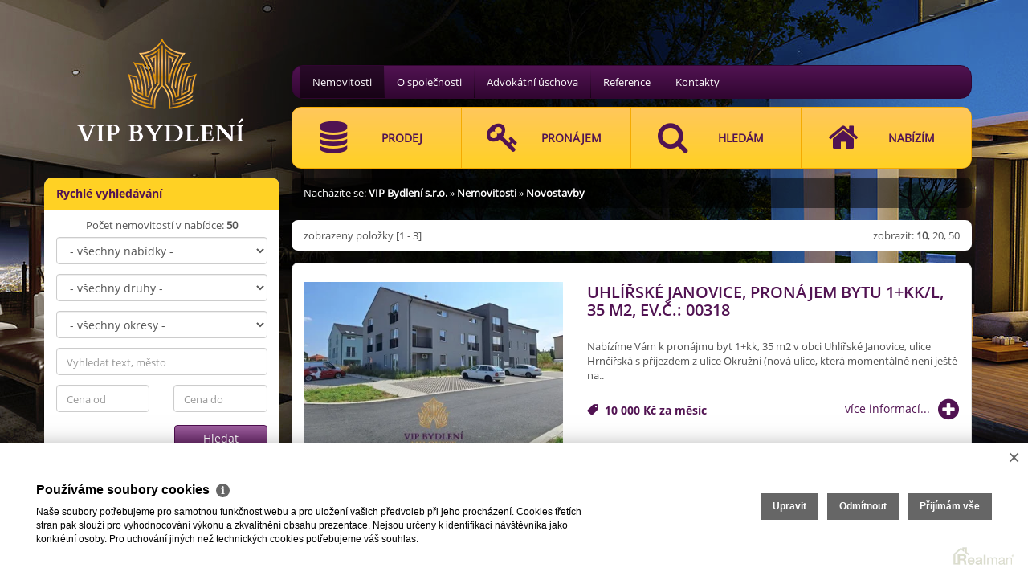

--- FILE ---
content_type: text/html
request_url: https://www.vipbm.cz/novostavby
body_size: 5491
content:
<!DOCTYPE html><html lang="cs"><head><base href="https://www.vipbm.cz/" /><meta http-equiv="Content-Type" content="text/html; charset=utf-8" /><meta name="author" content=" &copy; VIP Bydlení s.r.o., Realman s.r.o., www.realman.cz" /><meta name="viewport" content="width=device-width, user-scalable=no, initial-scale=1.0, minimum-scale=1.0, maximum-scale=1.0" /><link rel="bookmark" href="https://www.vipbm.cz" /><meta name="copyright" content="https://www.vipbm.cz" /><meta name="robots" content="index,follow" /><meta name="googlebot" content="snippet,archive" /><meta name="format-detection" content="telephone=no"><title>Novostavby | VIP Bydlení s.r.o.</title><meta name="keywords" content="" /><meta name="description" content="Nabídka nemovitostí v kategorii byty nebo domy a stav novostavba." /><link rel="shortcut icon" href="https://a.rmcl.cz/vipbm.cz/project/images/favicon.ico?a5b05" /><link rel="stylesheet" type="text/css" href="https://a.rmcl.cz/realman5.cz/web/baseresp/assets/css/bootstrap.min.css?0a4c9" />
<link rel="stylesheet" type="text/css" href="https://a.rmcl.cz/realman5.cz/web/common/assets/css/jquery.fancybox-2.1.5.css?0a4c9" />
<link rel="stylesheet" type="text/css" href="https://a.rmcl.cz/realman5.cz/web/common/assets/css/swipebox-1.4.4.min.css?0a4c9" />
<link rel="stylesheet" type="text/css" href="https://a.rmcl.cz/realman5.cz/web/common/assets/css/owl.carousel-2.0.0.css?0a4c9" />
<link rel="stylesheet" type="text/css" href="https://a.rmcl.cz/realman5.cz/web/common/assets/css/font-opensans.css?0a4c9" />
<link rel="stylesheet" type="text/css" href="https://a.rmcl.cz/realman5.cz/web/common/assets/css/font-awesome.min.css?0a4c9" />
<link rel="stylesheet" type="text/css" href="https://a.rmcl.cz/realman5.cz/web/baseresp/assets/css/print.css?0a4c9" media="print" />
<link rel="stylesheet" type="text/css" href="https://a.rmcl.cz/realman5.cz/web/baseresp/assets/css/custom.css?0a4c9" />
<link rel="stylesheet" type="text/css" href="https://a.rmcl.cz/realman5.cz/web/baseresp/assets/css/responsive.css?0a4c9" />
<link rel="stylesheet" type="text/css" href="https://a.rmcl.cz/realman5.cz/web/baseresp/assets/css/realman.css?0a4c9" />
<link rel="stylesheet" type="text/css" href="https://a.rmcl.cz/realman5.cz/web/baseresp/assets/css/substyle100.css?0a4c9" />
<link rel="stylesheet" type="text/css" href="https://a.rmcl.cz/realman5.cz/web/common/assets/css/rm_common.css?0a4c9" />
<link rel="stylesheet" type="text/css" href="https://a.rmcl.cz/vipbm.cz/project/css/web.css?a5b05" />
<!--[if lt IE 9]><script type="text/javascript" defer src="https://a.rmcl.cz/realman5.cz/web/baseresp/assets/js/respond.js?0a4c9" rm-cookieconsent="rm-technical"></script><![endif]-->
<script type="text/javascript"  src="https://a.rmcl.cz/realman5.cz/web/common/assets/js/jquery-2.1.3.min.js?0a4c9" rm-cookieconsent="rm-technical"></script>
<script type="text/javascript" defer src="https://a.rmcl.cz/realman5.cz/web/baseresp/assets/js/bootstrap.min.js?0a4c9" rm-cookieconsent="rm-technical"></script>
<script type="text/javascript" defer src="https://a.rmcl.cz/realman5.cz/web/common/assets/js/jquery.fancybox-2.1.5.pack.js?0a4c9" rm-cookieconsent="rm-technical"></script>
<script type="text/javascript" defer src="https://a.rmcl.cz/realman5.cz/web/common/assets/js/jquery.swipebox-1.4.4.min.js?0a4c9" rm-cookieconsent="rm-technical"></script>
<script type="text/javascript" defer src="https://a.rmcl.cz/realman5.cz/web/common/assets/js/owl.carousel-2.0.0.min.js?0a4c9" rm-cookieconsent="rm-technical"></script>
<script type="text/javascript" defer src="https://a.rmcl.cz/realman5.cz/web/baseresp/assets/js/custom.js?0a4c9" rm-cookieconsent="rm-technical"></script>
<script type="text/javascript" defer src="https://a.rmcl.cz/realman5.cz/web/common/assets/js/send_contact.js?0a4c9" rm-cookieconsent="rm-technical"></script>
<script type="text/javascript" defer src="https://a.rmcl.cz/realman5.cz/web/common/assets/js/search_ajax_form.js?0a4c9" rm-cookieconsent="rm-technical"></script>
<style>:root { --color-main: #ffd124 !important; --color-2: #511352 !important; --color-3: #ffffff !important; --color-4: #000000 !important; --color-main-dark6: #f0c215 !important; --color-main-dark12: #e0b205 !important; --color-2-light: #9e609f !important; --color-2-dark: #4c0e4d !important; --color-main-font: var(--color-main-font-contrast) !important; --color-main-font2: var(--color-main-font2-contrast) !important; --color-3-font: var(--color-3-font-contrast) !important;}</style><style type="text/css">img {width:auto;height:auto;}</style><meta property="og:url" content="https://www.vipbm.cz/novostavby" /><meta property="og:type" content="website" /><meta property="og:description" content="" /><meta property="og:title" content="Novostavby" /><meta property="og:description" content="Nabídka nemovitostí v kategorii byty nebo domy a stav novostavba." /></head><body style="background-image:url(https://c.rmcl.cz/vipbm.cz/web_block/i0/1/bg-1f3839.jpg)"><div class="navbar navbar-default"><div class="container"><div class="row"><div class="col-sm-3"><div class="navbar-header"><button type="button" data-toggle="collapse" data-target="#navbar-collapse-1" class="navbar-toggle menu">MENU<br><i class="fa fa-chevron-down"></i></button><a href="https://www.vipbm.cz" title="VIP Bydlení s.r.o."><img src="https://a.rmcl.cz/vipbm.cz/project/images/logo.png?a5b05" alt="VIP Bydlení s.r.o." rmg="wu"  width="260" height="175" ></a></div></div><div class="col-sm-9"><div id="navbar-collapse-1" class="navbar-collapse collapse"><ul class="nav navbar-nav"><li class="active"><a href="https://www.vipbm.cz/nemovitosti" title="Nemovitosti">Nemovitosti</a></li><li class=""><a href="https://www.vipbm.cz/o-spolecnosti" title="O společnosti">O společnosti</a></li><li class=""><a href="https://www.vipbm.cz/advokatni-uschova" title="Advokátní úschova">Advokátní úschova</a></li><li class=""><a href="https://www.vipbm.cz/reference" title="Reference">Reference</a></li><li class=""><a href="https://www.vipbm.cz/kontakty" title="Kontakty">Kontakty</a></li></ul><ul class="main"><li><a href="https://www.vipbm.cz/nasesluzby/prodej" title="Prodej"><i class="fa fa-database"></i><strong>Prodej</strong></a></li><li><a href="https://www.vipbm.cz/nasesluzby/pronajem" title="Pronájem"><i class="fa fa-key"></i><strong>Pronájem</strong></a></li><li><a href="https://www.vipbm.cz/nasesluzby/hledam" title="Hledám"><i class="fa fa-search"></i><strong>Hledám</strong></a></li><li><a href="https://www.vipbm.cz/nasesluzby/nabizim" title="Nabízím"><i class="fa fa-home"></i><strong>Nabízím</strong></a></li></ul><div class="clearfix"></div><div id="LeftSearchMobileWrapper" class="row rychleVyhledavani"><form id="LeftSearchMobile" class="searchAjaxForm" method="get" action="https://www.vipbm.cz/nemovitosti"><div class="col-sm-12"><strong>Rychlé vyhledávání</strong></div><div class="col-sm-12 text-center">Počet nemovitostí v nabídce: <strong>50</strong></div><div class="col-sm-12"><select name="advert_function" id="advert_function" class="form-control"><option value=""> - všechny nabídky - </option><option value="1" >Prodej (36)</option><option value="2" >Pronájem (14)</option></select></div><div class="col-sm-12"><select name="advert_type" id="advert_type" class="form-control"><option value=""> - všechny druhy - </option><option value="1" >Byty (35)</option><option value="1#2" >- Byty - 1+kk (2)</option><option value="1#3" >- Byty - 1+1 (4)</option><option value="1#4" >- Byty - 2+kk (5)</option><option value="1#5" >- Byty - 2+1 (6)</option><option value="1#6" >- Byty - 3+kk (6)</option><option value="1#7" >- Byty - 3+1 (11)</option><option value="1#8" >- Byty - 4+kk (1)</option><option value="2" >Domy (9)</option><option value="2#37" >- Domy - Rodinný (8)</option><option value="2#33" >- Domy - Chata (1)</option><option value="4" >Komerční (5)</option><option value="4#25" >- Komerční - Kanceláře (3)</option><option value="4#28" >- Komerční - Obchodní prostory (1)</option><option value="4#30" >- Komerční - Restaurace (1)</option><option value="5" >Ostatní (1)</option><option value="5#34" >- Ostatní - Garáže (1)</option></select></div><div class="col-sm-12"><select name="locality_okres_kod" id="locality_okres_kod" class="form-control"><option value=""> - všechny okresy - </option><option value="3202" >Beroun (2)</option><option value="3205" >Kutná Hora (1)</option><option value="3207" >Mladá Boleslav (5)</option><option value="3508" >Most (1)</option><option value="3605" >Náchod (1)</option><option value="3208" >Nymburk (28)</option><option value="9999" >Praha-hlavní město (3)</option><option value="3209" >Praha-východ (1)</option><option value="3210" >Praha-západ (1)</option><option value="3212" >Rakovník (1)</option></select></div><div class="col-sm-12"><input name="fulltext" id="fulltext" value="" class="form-control" type="text" placeholder="Vyhledat text, město"></div><div class="col-sm-6"><input name="advert_price_rm_between[0]" id="price_from" value="" class="form-control" type="text" placeholder="Cena od"></div><div class="col-sm-6"><input name="advert_price_rm_between[1]" id="price_to" value="" class="form-control" type="text" placeholder="Cena do"></div><div class="col-sm-12"><button type="submit" class="btn btn-default">Hledat</button></div></form></div><!-- /rychleVyhledavani --></div></div></div></div></div><!-- /navbar --><section class="obsah vypis"><div class="container"><div class="row"><div class="col-sm-3 noPrint noPhone"><div id="LeftSearchWrapper" class="row rychleVyhledavani"><form id="LeftSearch" class="searchAjaxForm" method="get" action="https://www.vipbm.cz/nemovitosti"><div class="col-sm-12"><strong>Rychlé vyhledávání</strong></div><div class="col-sm-12 text-center">Počet nemovitostí v nabídce: <strong>50</strong></div><div class="col-sm-12"><select name="advert_function" id="advert_function" class="form-control"><option value=""> - všechny nabídky - </option><option value="1" >Prodej (36)</option><option value="2" >Pronájem (14)</option></select></div><div class="col-sm-12"><select name="advert_type" id="advert_type" class="form-control"><option value=""> - všechny druhy - </option><option value="1" >Byty (35)</option><option value="1#2" >- Byty - 1+kk (2)</option><option value="1#3" >- Byty - 1+1 (4)</option><option value="1#4" >- Byty - 2+kk (5)</option><option value="1#5" >- Byty - 2+1 (6)</option><option value="1#6" >- Byty - 3+kk (6)</option><option value="1#7" >- Byty - 3+1 (11)</option><option value="1#8" >- Byty - 4+kk (1)</option><option value="2" >Domy (9)</option><option value="2#37" >- Domy - Rodinný (8)</option><option value="2#33" >- Domy - Chata (1)</option><option value="4" >Komerční (5)</option><option value="4#25" >- Komerční - Kanceláře (3)</option><option value="4#28" >- Komerční - Obchodní prostory (1)</option><option value="4#30" >- Komerční - Restaurace (1)</option><option value="5" >Ostatní (1)</option><option value="5#34" >- Ostatní - Garáže (1)</option></select></div><div class="col-sm-12"><select name="locality_okres_kod" id="locality_okres_kod" class="form-control"><option value=""> - všechny okresy - </option><option value="3202" >Beroun (2)</option><option value="3205" >Kutná Hora (1)</option><option value="3207" >Mladá Boleslav (5)</option><option value="3508" >Most (1)</option><option value="3605" >Náchod (1)</option><option value="3208" >Nymburk (28)</option><option value="9999" >Praha-hlavní město (3)</option><option value="3209" >Praha-východ (1)</option><option value="3210" >Praha-západ (1)</option><option value="3212" >Rakovník (1)</option></select></div><div class="col-sm-12"><input name="fulltext" id="fulltext" value="" class="form-control" type="text" placeholder="Vyhledat text, město"></div><div class="col-sm-6"><input name="advert_price_rm_between[0]" id="price_from" value="" class="form-control" type="text" placeholder="Cena od"></div><div class="col-sm-6"><input name="advert_price_rm_between[1]" id="price_to" value="" class="form-control" type="text" placeholder="Cena do"></div><div class="col-sm-12"><button type="submit" class="btn btn-default">Hledat</button></div></form></div><!-- /rychleVyhledavani --><div class="row kategorie"><div class="col-sm-12"><strong>Podmenu</strong></div><ul class="col-sm-12"><li><a href="https://www.vipbm.cz/nasesluzby/prodej" title="Prodej"><i class="fa fa-dot-circle-o"></i> Prodej</a></li><li><a href="https://www.vipbm.cz/nasesluzby/pronajem" title="Pronájem"><i class="fa fa-dot-circle-o"></i> Pronájem</a></li><li><a href="https://www.vipbm.cz/nasesluzby/hledam" title="Hledám"><i class="fa fa-dot-circle-o"></i> Hledám</a></li><li><a href="https://www.vipbm.cz/nasesluzby/nabizim" title="Nabízím"><i class="fa fa-dot-circle-o"></i> Nabízím</a></li></ul></div><!-- /kategorie --><div class="clearfix"></div><center><a title="Provozováno na realitním systému Realman" href="http://www.realman.cz/" target="_blank"><img src="https://a.rmcl.cz/realman5.cz/assets/images/realman_watermark.png" alt="Provozováno na realitním systému Realman" loading="lazy" /></a></center></div><!-- /col-sm-3 --><div class="col-sm-9"><div class="bread noPrint">Nacházíte se: <span><strong><a href="https://www.vipbm.cz/">VIP Bydlení s.r.o.</a></strong></span> <span> &raquo; <strong><a href="https://www.vipbm.cz/nemovitosti">Nemovitosti</a></strong></span> <span> &raquo; <strong>Novostavby</strong></span> </div><div class="col-sm-12 zobrazene"><div class="row"><div class="col-sm-6">zobrazeny položky [1 - 3]</div><div class="col-sm-6">zobrazit: <strong>10</strong>, <a href="https://www.vipbm.cz/novostavby?start=0&amp;limit=20">20</a>, <a href="https://www.vipbm.cz/novostavby?start=0&amp;limit=50">50</a></div></div></div><div class="col-sm-12 polozka polozka-thin"><div class="row"><div class="col-sm-5"><a href="https://www.vipbm.cz/pronajem-bytu-1-kk-uhlirske-janovice-okres-kutna-hora-uhlirske-janovice-pronajem-bytu-1-kk-l-35-m2-319" title="Uhlířské Janovice, pronájem bytu 1+kk/L, 35 m2, Ev.č.: 00318"><img src="https://t.rmcl.cz/?[base64]" srcset="https://t.rmcl.cz/?[base64] 320w, https://t.rmcl.cz/?[base64] 390w" alt="Uhlířské Janovice, pronájem bytu 1+kk/L, 35 m2, Ev.č.: 00318" class="img-responsive"   width="390" height="260"  loading="lazy" /></a></div><div class="col-sm-7"><h2>Uhlířské Janovice, pronájem bytu 1+kk/L, 35 m2, Ev.č.: 00318</h2><p>Nabízíme Vám k pronájmu byt 1+kk, 35 m2 v obci Uhlířské Janovice, ulice Hrnčířská s příjezdem z ulice Okružní (nová ulice, která momentálně není ještě na..</p><div class="row"><div class="col-sm-6"><span><i class="fa fa-tag fa-flip-horizontal"></i> 10 000 Kč za měsíc</span></div><div class="col-sm-6"><a href="https://www.vipbm.cz/pronajem-bytu-1-kk-uhlirske-janovice-okres-kutna-hora-uhlirske-janovice-pronajem-bytu-1-kk-l-35-m2-319" title="Uhlířské Janovice, pronájem bytu 1+kk/L, 35 m2, Ev.č.: 00318">více informací... <i class="fa fa-plus-circle"></i></a></div></div></div></div></div><div class="col-sm-12 polozka polozka-thin"><div class="row"><div class="col-sm-5"><a href="https://www.vipbm.cz/prodej-bytu-3-kk-milovice-okres-nymburk-milovice-mlada-prodej-bytu-3-kk-75-m2-323" title="Milovice - Mladá, prodej bytu 3+kk, 75 m2, Ev.č.: 00321"><img src="https://t.rmcl.cz/?[base64]" srcset="https://t.rmcl.cz/?[base64] 320w, https://t.rmcl.cz/?[base64] 390w" alt="Milovice - Mladá, prodej bytu 3+kk, 75 m2, Ev.č.: 00321" class="img-responsive"   width="390" height="260"  loading="lazy" /></a></div><div class="col-sm-7"><h2>Milovice - Mladá, prodej bytu 3+kk, 75 m2, Ev.č.: 00321</h2><p>!! REZERVOVÁNO !! Nabízíme Vám na prodej družstevní byt 3+kk s balkonem o velikosti 75,20 m2 (včetně balkonu 3,6 m2 a sklepu 1,40 m2) s možností převedení..</p><div class="row"><div class="col-sm-6"><span><i class="fa fa-tag fa-flip-horizontal"></i> 6 000 000 Kč</span></div><div class="col-sm-6"><a href="https://www.vipbm.cz/prodej-bytu-3-kk-milovice-okres-nymburk-milovice-mlada-prodej-bytu-3-kk-75-m2-323" title="Milovice - Mladá, prodej bytu 3+kk, 75 m2, Ev.č.: 00321">více informací... <i class="fa fa-plus-circle"></i></a></div></div></div></div></div><div class="clearfix"></div><div class="col-sm-12 polozka polozka-thin"><div class="row"><div class="col-sm-5"><a href="https://www.vipbm.cz/prodej-byty-2-kk-milovice-okres-nymburk-milovice-prodej-bytu-2-kk-2xt-60-m2-246" title="Milovice, prodej bytu 2+kk/2xT, 60 m², Ev.č.: 00245"><img src="https://t.rmcl.cz/?[base64]" srcset="https://t.rmcl.cz/?[base64] 320w, https://t.rmcl.cz/?[base64] 390w" alt="Milovice, prodej bytu 2+kk/2xT, 60 m², Ev.č.: 00245" class="img-responsive"   width="390" height="260"  loading="lazy" /></a></div><div class="col-sm-7"><h2>Milovice, prodej bytu 2+kk/2xT, 60 <lc>m²</lc>, Ev.č.: 00245</h2><p>!! JIŽ PRODÁNO !! Nabízíme Vám na prodej byt 2+kk, 60 m2 v Milovicích, ulice Lesní. Byt je umístěn ve 4. NP zděného bytového domu bez výtahu v klidné..</p><div class="row"><div class="col-sm-6"><span><i class="fa fa-tag fa-flip-horizontal"></i> 4 100 000 Kč</span></div><div class="col-sm-6"><a href="https://www.vipbm.cz/prodej-byty-2-kk-milovice-okres-nymburk-milovice-prodej-bytu-2-kk-2xt-60-m2-246" title="Milovice, prodej bytu 2+kk/2xT, 60 m², Ev.č.: 00245">více informací... <i class="fa fa-plus-circle"></i></a></div></div></div></div></div></div><!-- /col-sm-9 --></div></div></section><!-- /obsah --><footer><div class="container"><div class="row"><div class="col-sm-9 col-sm-offset-3"><div class="navbar-collapse collapse"><ul class="nav navbar-nav"><li class="active"><a href="https://www.vipbm.cz/nemovitosti" title="Nemovitosti">Nemovitosti</a></li><li class=""><a href="https://www.vipbm.cz/o-spolecnosti" title="O společnosti">O společnosti</a></li><li class=""><a href="https://www.vipbm.cz/advokatni-uschova" title="Advokátní úschova">Advokátní úschova</a></li><li class=""><a href="https://www.vipbm.cz/reference" title="Reference">Reference</a></li><li class=""><a href="https://www.vipbm.cz/kontakty" title="Kontakty">Kontakty</a></li></ul></div><p>2026 &copy; VIP Bydlení s.r.o., všechna práva vyhrazena | <a href="https://www.vipbm.cz/rm-cookies-info">Cookies</a><span>Realitní SW <a href="http://www.realman.cz/"><strong>Real</strong>man</a></span></p></div></div></div></footer><script type="text/javascript" defer src="https://a.rmcl.cz/realman5.cz/web/common/assets/js/jquery.inputmask.bundle.min.js?0a4c9" rm-cookieconsent="rm-technical"></script>
<script type="text/javascript" defer src="https://a.rmcl.cz/realman5.cz/web/common/assets/js/realman_mask.js?0a4c9" rm-cookieconsent="rm-technical"></script>
<script rm-cookieconsent="rm-marketing" type="application/ld+json">{"@context":"https:\/\/schema.org","@type":"BreadcrumbList","itemListElement":[{"@type":"ListItem","position":1,"name":"VIP Bydlen\u00ed s.r.o.","item":"https:\/\/www.vipbm.cz\/"},{"@type":"ListItem","position":2,"name":"Nemovitosti","item":"https:\/\/www.vipbm.cz\/nemovitosti"},{"@type":"ListItem","position":3,"name":"Novostavby","item":"https:\/\/www.vipbm.cz\/novostavby"}]}</script><script type="text/javascript"  rm-cookieconsent="rm-technical">var gdprcookies_translation = { "title": "Používáme soubory cookies","text": "Naše soubory potřebujeme pro samotnou funkčnost webu a pro uložení vašich předvoleb při jeho procházení. Cookies třetích stran pak slouží pro vyhodnocování výkonu a zkvalitnění obsahu prezentace. Nejsou určeny k identifikaci návštěvníka jako konkrétní osoby. Pro uchování jiných než technických cookies potřebujeme váš souhlas.","technical_title": "Technické cookies","technical_text": "Pokud už je uložíme, pak jsou nezbytné, aby web fungoval a mohli jste používat jeho funkce. Slouží pro mapy, zabezpečení, odesílání formulářů, preference položek, jazyka, měny, dále slouží pro rozložení zatížení při načítání souborů, apod.","analytical_title": "Analytické cookies","analytical_text": "Používají se ke shromažďování dat pro analýzu provozu našeho webu. Díky těmto datům víme, odkud návštěvníci přichází, co je na webu zajímá, dobu jejich návštěvy apod. a tak zpříjemňovat uživatelský zážitek.","marketing_title": "Marketingové cookies","marketing_text": "Ukládání těchto souborů slouží pro zobrazování relevantnějšího obsahu i reklamy a také nastaví souhlas s odesíláním údajů o uživatelích souvisejících s reklamami společnosti Google. Nepovolení neznamená skrytí reklamy.","save": "Uložit","close": "Zavřít","edit": "Upravit","settings": "Upravit moje předvolby","decline": "Odmítnout","acceptall": "Přijímám vše","more_info": "Více informací", };</script><script type="text/javascript" async src="https://a.rmcl.cz/realman5.cz/web/common/assets/js/rm-cookieconsent.js?v=b64_11.js&5eb1b" rm-cookieconsent="rm-technical"></script><script defer src="https://static.cloudflareinsights.com/beacon.min.js/vcd15cbe7772f49c399c6a5babf22c1241717689176015" integrity="sha512-ZpsOmlRQV6y907TI0dKBHq9Md29nnaEIPlkf84rnaERnq6zvWvPUqr2ft8M1aS28oN72PdrCzSjY4U6VaAw1EQ==" data-cf-beacon='{"version":"2024.11.0","token":"3230204c717f4998ac4d46eb0e51949a","r":1,"server_timing":{"name":{"cfCacheStatus":true,"cfEdge":true,"cfExtPri":true,"cfL4":true,"cfOrigin":true,"cfSpeedBrain":true},"location_startswith":null}}' crossorigin="anonymous"></script>
</body></html>

--- FILE ---
content_type: text/css; charset=utf-8
request_url: https://a.rmcl.cz/vipbm.cz/project/css/web.css?a5b05
body_size: 128
content:
#navbar-collapse-1 ul.navbar-nav { margin-top:80px; }
#navbar-collapse-1 ul.navbar-nav, footer ul.navbar-nav { background:linear-gradient(to bottom, var(--color-2) 0%,#310631 100%); border-color:#310631; }
#navbar-collapse-1 ul.navbar-nav li, footer ul.navbar-nav li { background:linear-gradient(to bottom, var(--color-2) 0%,#180316 100%); }
#navbar-collapse-1 ul.navbar-nav li a, footer ul.navbar-nav li a { background:linear-gradient(to bottom, var(--color-2) 0%,#310631 100%); color:#fff; }
#navbar-collapse-1 ul.navbar-nav li a:hover, #navbar-collapse-1 ul.navbar-nav > li.open > a, footer ul.navbar-nav li a:hover { background:linear-gradient(to bottom, #290a29 0%, #180316 100%) !important; }
#navbar-collapse-1 ul.navbar-nav .dropdown-menu { background:var(--color-2); border-color:#310631; }
#navbar-collapse-1 ul.navbar-nav .dropdown-menu > li > a:hover, #navbar-collapse-1 ul.navbar-nav li.active > a { background:linear-gradient(to bottom, #290a29 0%,#180316 100%) !important; }

#navbar-collapse-1 ul.main { background:linear-gradient(#ffc75c), var(--color-main)); border-color:#f5aa00; }
#navbar-collapse-1 ul.main li { background:#f5aa00; }
#navbar-collapse-1 ul.main li a, #navbar-collapse-1 ul.main li a:hover { background:linear-gradient(#ffc75c, var(--color-main)); color:var(--color-2); }
/* #navbar-collapse-1 ul.main li a:hover { background:var(--color-main); color:var(--color-2); text-decoration:none; } */

.bread { background:rgba(0,0,0,0.5); font-size:13px; }
.bread, .bread a, .bread a:last-child { color:#fff; }

.rychleVyhledavani .btn, .btn-primary { background:linear-gradient(var(--color-2-light), var(--color-2)); border-color:var(--color-2-dark); color:var(--color-2-font); }
.rychleVyhledavani .btn:hover, .btn-primary:hover { background:linear-gradient(var(--color-2), var(--color-2-dark)); }

.vypis h1, .clanek .col-md-12 h1 { color:var(--color-2); }
.clanek h2.col-sm-12 a { color:var(--color-2); }
.clanek h1.col-sm-12 { color:var(--color-2); }
.clanek h2.col-sm-12 { color:var(--color-2); }
.formular h1.col-sm-12 { color:var(--color-2); }
.polozka h2 { color:var(--color-2); }
.detail h1.col-sm-12 { color:var(--color-2); }
.rychleVyhledavani .col-sm-12:first-child { color:var(--color-2); }
.kategorie .col-sm-12:first-child strong { color:var(--color-2); }
.kategorie .col-sm-12:first-child a { color:var(--color-2); }
.polozka.col-sm-12.polozka-thin h2 { color:var(--color-2); }
.polozka span i { color:var(--color-2); }

footer { color:#fff; }
footer a, footer a:hover, footer a:focus, footer a:active { color:#ccc; }


--- FILE ---
content_type: text/javascript; charset=utf-8
request_url: https://a.rmcl.cz/realman5.cz/web/common/assets/js/search_ajax_form.js?0a4c9
body_size: 86
content:
var search_ajax_form_loading = false;

function search_ajax_form( formID )
{
	if ( search_ajax_form_loading )
		return false;
	
	search_ajax_form_loading = true;
	
	$('#' + formID).css( 'cursor', 'progress' );
	
	$.ajax({
		type: 'GET',
		url: 'src/search_ajax_form.php?formID=' + formID,
		data: $('#' + formID).serialize(),
		cache: false,
		dataType: 'json',
		success: function(result)
		{
			$('#' + formID).html( result.form_content ).promise().done(function(){
				if ( typeof search_ajax_form_callback == 'function' )
					search_ajax_form_callback( formID, result );
				if ( typeof initPageForm == 'function' )
					initPageForm( '#' + formID );
			});
		},
		error: function()
		{
			// alert('Omlouváme se, ale došlo k chybě při odesílání požadavku, opakujte prosím později.');
		},
		complete: function()
		{
			$('#' + formID).css( 'cursor', 'auto' );
			search_ajax_form_loading = false;
		}
	});
	
	return false;
}

$(document).ready(function(){
	$(document).on( 'change', 'form.searchAjaxForm :input', function(e){
		e.preventDefault();
		
		if ( typeof search_ajax_form_before_callback == 'function' )
			if ( search_ajax_form_before_callback( $(this) ) === false )
				return false;
		
		var formID = $(this).closest( 'form' ).attr( 'id' );
		search_ajax_form( formID );
	});
});


--- FILE ---
content_type: text/javascript; charset=utf-8
request_url: https://a.rmcl.cz/realman5.cz/web/common/assets/js/jquery.inputmask.bundle.min.js?0a4c9
body_size: 18643
content:
/*!
* jquery.inputmask.bundle
* http://github.com/RobinHerbots/jquery.inputmask
* Copyright (c) 2010 - 2015 Robin Herbots
* Licensed under the MIT license (http://www.opensource.org/licenses/mit-license.php)
* Version: 3.1.64-16
*/
!function(a){function b(a){var b=document.createElement("input"),c="on"+a,d=c in b;return d||(b.setAttribute(c,"return;"),d="function"==typeof b[c]),b=null,d}function c(a){var b="text"==a||"tel"==a||"password"==a;if(!b){var c=document.createElement("input");c.setAttribute("type",a),b="text"===c.type,c=null}return b}function d(b,c,e){var f=e.aliases[b];return f?(f.alias&&d(f.alias,void 0,e),a.extend(!0,e,f),a.extend(!0,e,c),!0):!1}function e(b,c){function d(c){function d(a,b,c,d){this.matches=[],this.isGroup=a||!1,this.isOptional=b||!1,this.isQuantifier=c||!1,this.isAlternator=d||!1,this.quantifier={min:1,max:1}}function e(c,d,e){var f=b.definitions[d],g=0==c.matches.length;if(e=void 0!=e?e:c.matches.length,f&&!m){f.placeholder=a.isFunction(f.placeholder)?f.placeholder.call(this,b):f.placeholder;for(var h=f.prevalidator,i=h?h.length:0,j=1;j<f.cardinality;j++){var k=i>=j?h[j-1]:[],l=k.validator,n=k.cardinality;c.matches.splice(e++,0,{fn:l?"string"==typeof l?new RegExp(l):new function(){this.test=l}:new RegExp("."),cardinality:n?n:1,optionality:c.isOptional,newBlockMarker:g,casing:f.casing,def:f.definitionSymbol||d,placeholder:f.placeholder,mask:d})}c.matches.splice(e++,0,{fn:f.validator?"string"==typeof f.validator?new RegExp(f.validator):new function(){this.test=f.validator}:new RegExp("."),cardinality:f.cardinality,optionality:c.isOptional,newBlockMarker:g,casing:f.casing,def:f.definitionSymbol||d,placeholder:f.placeholder,mask:d})}else c.matches.splice(e++,0,{fn:null,cardinality:0,optionality:c.isOptional,newBlockMarker:g,casing:null,def:d,placeholder:void 0,mask:d}),m=!1}for(var f,g,h,i,j,k,l=/(?:[?*+]|\{[0-9\+\*]+(?:,[0-9\+\*]*)?\})\??|[^.?*+^${[]()|\\]+|./g,m=!1,n=new d,o=[],p=[];f=l.exec(c);)switch(g=f[0],g.charAt(0)){case b.optionalmarker.end:case b.groupmarker.end:if(h=o.pop(),o.length>0){if(i=o[o.length-1],i.matches.push(h),i.isAlternator){j=o.pop();for(var q=0;q<j.matches.length;q++)j.matches[q].isGroup=!1;o.length>0?(i=o[o.length-1],i.matches.push(j)):n.matches.push(j)}}else n.matches.push(h);break;case b.optionalmarker.start:o.push(new d(!1,!0));break;case b.groupmarker.start:o.push(new d(!0));break;case b.quantifiermarker.start:var r=new d(!1,!1,!0);g=g.replace(/[{}]/g,"");var s=g.split(","),t=isNaN(s[0])?s[0]:parseInt(s[0]),u=1==s.length?t:isNaN(s[1])?s[1]:parseInt(s[1]);if(("*"==u||"+"==u)&&(t="*"==u?0:1),r.quantifier={min:t,max:u},o.length>0){var v=o[o.length-1].matches;if(f=v.pop(),!f.isGroup){var w=new d(!0);w.matches.push(f),f=w}v.push(f),v.push(r)}else{if(f=n.matches.pop(),!f.isGroup){var w=new d(!0);w.matches.push(f),f=w}n.matches.push(f),n.matches.push(r)}break;case b.escapeChar:m=!0;break;case b.alternatormarker:o.length>0?(i=o[o.length-1],k=i.matches.pop()):k=n.matches.pop(),k.isAlternator?o.push(k):(j=new d(!1,!1,!1,!0),j.matches.push(k),o.push(j));break;default:if(o.length>0){if(i=o[o.length-1],i.matches.length>0&&!i.isAlternator&&(k=i.matches[i.matches.length-1],k.isGroup&&(k.isGroup=!1,e(k,b.groupmarker.start,0),e(k,b.groupmarker.end))),e(i,g),i.isAlternator){j=o.pop();for(var q=0;q<j.matches.length;q++)j.matches[q].isGroup=!1;o.length>0?(i=o[o.length-1],i.matches.push(j)):n.matches.push(j)}}else n.matches.length>0&&(k=n.matches[n.matches.length-1],k.isGroup&&(k.isGroup=!1,e(k,b.groupmarker.start,0),e(k,b.groupmarker.end))),e(n,g)}return n.matches.length>0&&(k=n.matches[n.matches.length-1],k.isGroup&&(k.isGroup=!1,e(k,b.groupmarker.start,0),e(k,b.groupmarker.end)),p.push(n)),p}function e(e,f){if(void 0==e||""==e)return void 0;if(1==e.length&&0==b.greedy&&0!=b.repeat&&(b.placeholder=""),b.repeat>0||"*"==b.repeat||"+"==b.repeat){var g="*"==b.repeat?0:"+"==b.repeat?1:b.repeat;e=b.groupmarker.start+e+b.groupmarker.end+b.quantifiermarker.start+g+","+b.repeat+b.quantifiermarker.end}var h;return void 0==a.inputmask.masksCache[e]||c===!0?(h={mask:e,maskToken:d(e),validPositions:{},_buffer:void 0,buffer:void 0,tests:{},metadata:f},c!==!0&&(a.inputmask.masksCache[e]=h)):h=a.extend(!0,{},a.inputmask.masksCache[e]),h}function f(a){if(a=a.toString(),b.numericInput){a=a.split("").reverse();for(var c=0;c<a.length;c++)a[c]==b.optionalmarker.start?a[c]=b.optionalmarker.end:a[c]==b.optionalmarker.end?a[c]=b.optionalmarker.start:a[c]==b.groupmarker.start?a[c]=b.groupmarker.end:a[c]==b.groupmarker.end&&(a[c]=b.groupmarker.start);a=a.join("")}return a}var g=void 0;if(a.isFunction(b.mask)&&(b.mask=b.mask.call(this,b)),a.isArray(b.mask)){if(b.mask.length>1){b.keepStatic=void 0==b.keepStatic?!0:b.keepStatic;var h="(";return a.each(b.mask,function(b,c){h.length>1&&(h+=")|("),h+=f(void 0==c.mask||a.isFunction(c.mask)?c:c.mask)}),h+=")",e(h,b.mask)}b.mask=b.mask.pop()}return b.mask&&(g=void 0==b.mask.mask||a.isFunction(b.mask.mask)?e(f(b.mask),b.mask):e(f(b.mask.mask),b.mask)),g}function f(d,e,f){function g(a,b,c){b=b||0;var d,e,f,g=[],h=0;do{if(a===!0&&l().validPositions[h]){var i=l().validPositions[h];e=i.match,d=i.locator.slice(),g.push(c===!0?i.input:G(h,e))}else f=q(h,d,h-1),e=f.match,d=f.locator.slice(),g.push(G(h,e));h++}while((void 0==da||da>h-1)&&null!=e.fn||null==e.fn&&""!=e.def||b>=h);return g.pop(),g}function l(){return e}function m(a){var b=l();b.buffer=void 0,b.tests={},a!==!0&&(b._buffer=void 0,b.validPositions={},b.p=0)}function n(a,b){var c=l(),d=-1,e=c.validPositions;void 0==a&&(a=-1);var f=d,g=d;for(var h in e){var i=parseInt(h);e[i]&&(b||null!=e[i].match.fn)&&(a>=i&&(f=i),i>=a&&(g=i))}return d=-1!=f&&a-f>1||a>g?f:g}function o(b,c,d){if(f.insertMode&&void 0!=l().validPositions[b]&&void 0==d){var e,g=a.extend(!0,{},l().validPositions),h=n();for(e=b;h>=e;e++)delete l().validPositions[e];l().validPositions[b]=c;var i,j=!0,k=l().validPositions;for(e=i=b;h>=e;e++){var m=g[e];if(void 0!=m)for(var o=i,p=-1;o<B()&&(null==m.match.fn&&k[e]&&(k[e].match.optionalQuantifier===!0||k[e].match.optionality===!0)||null!=m.match.fn);){if(null==m.match.fn||!f.keepStatic&&k[e]&&(void 0!=k[e+1]&&t(e+1,k[e].locator.slice(),e).length>1||void 0!=k[e].alternation)?o++:o=C(i),s(o,m.match.def)){j=z(o,m.input,!0,!0)!==!1,i=o;break}if(j=null==m.match.fn,p==o)break;p=o}if(!j)break}if(!j)return l().validPositions=a.extend(!0,{},g),!1}else l().validPositions[b]=c;return!0}function p(a,b,c,d){var e,g=a;l().p=a,void 0!=l().validPositions[a]&&l().validPositions[a].input==f.radixPoint&&(b++,g++);for(e=g;b>e;e++)void 0!=l().validPositions[e]&&(c===!0||0!=f.canClearPosition(l(),e,n(),d,f))&&delete l().validPositions[e];for(m(!0),e=g+1;e<=n();){for(;void 0!=l().validPositions[g];)g++;var h=l().validPositions[g];g>e&&(e=g+1);var i=l().validPositions[e];void 0!=i&&void 0==h?(s(g,i.match.def)&&z(g,i.input,!0)!==!1&&(delete l().validPositions[e],e++),g++):e++}var j=n(),k=B();for(j>=a&&void 0!=l().validPositions[j]&&l().validPositions[j].input==f.radixPoint&&delete l().validPositions[j],e=j+1;k>=e;e++)l().validPositions[e]&&delete l().validPositions[e];m(!0)}function q(a,b,c){var d=l().validPositions[a];if(void 0==d)for(var e=t(a,b,c),g=n(),h=l().validPositions[g]||t(0)[0],i=void 0!=h.alternation?h.locator[h.alternation].toString().split(","):[],j=0;j<e.length&&(d=e[j],!(d.match&&(f.greedy&&d.match.optionalQuantifier!==!0||(d.match.optionality===!1||d.match.newBlockMarker===!1)&&d.match.optionalQuantifier!==!0)&&(void 0==h.alternation||h.alternation!=d.alternation||void 0!=d.locator[h.alternation]&&y(d.locator[h.alternation].toString().split(","),i))));j++);return d}function r(a){return l().validPositions[a]?l().validPositions[a].match:t(a)[0].match}function s(a,b){for(var c=!1,d=t(a),e=0;e<d.length;e++)if(d[e].match&&d[e].match.def==b){c=!0;break}return c}function t(b,c,d,e){function f(c,d,e,g){function i(e,g,n){if(h>1e4)return alert("jquery.inputmask: There is probably an error in your mask definition or in the code. Create an issue on github with an example of the mask you are using. "+l().mask),!0;if(h==b&&void 0==e.matches)return j.push({match:e,locator:g.reverse()}),!0;if(void 0!=e.matches){if(e.isGroup&&n!==!0){if(e=i(c.matches[m+1],g))return!0}else if(e.isOptional){var o=e;if(e=f(e,d,g,n)){var p=j[j.length-1].match,q=0==a.inArray(p,o.matches);if(!q)return!0;k=!0,h=b}}else if(e.isAlternator){var r,s=e,t=[],u=j.slice(),v=g.length,w=d.length>0?d.shift():-1;if(-1==w||"string"==typeof w){var x=h,y=d.slice(),z=[];"string"==typeof w&&(z=w.split(","));for(var A=0;A<s.matches.length;A++){if(j=[],e=i(s.matches[A],[A].concat(g),n)||e,e!==!0&&void 0!=e&&z[z.length-1]<s.matches.length){var B=c.matches.indexOf(e)+1;c.matches.length>B&&(e=i(c.matches[B],[B].concat(g.slice(1,g.length)),n),e&&(z.push(B.toString()),a.each(j,function(a,b){b.alternation=g.length-1})))}r=j.slice(),h=x,j=[];for(var C=0;C<y.length;C++)d[C]=y[C];for(var D=0;D<r.length;D++){var E=r[D];E.alternation=E.alternation||v;for(var F=0;F<t.length;F++){var G=t[F];if(E.match.mask==G.match.mask&&("string"!=typeof w||-1!=a.inArray(E.locator[E.alternation].toString(),z))){r.splice(D,1),D--,G.locator[E.alternation]=G.locator[E.alternation]+","+E.locator[E.alternation],G.alternation=E.alternation;break}}}t=t.concat(r)}"string"==typeof w&&(t=a.map(t,function(b,c){if(isFinite(c)){var d,e=b.alternation,f=b.locator[e].toString().split(",");b.locator[e]=void 0,b.alternation=void 0;for(var g=0;g<f.length;g++)d=-1!=a.inArray(f[g],z),d&&(void 0!=b.locator[e]?(b.locator[e]+=",",b.locator[e]+=f[g]):b.locator[e]=parseInt(f[g]),b.alternation=e);if(void 0!=b.locator[e])return b}})),j=u.concat(t),h=b,k=j.length>0}else e=s.matches[w]?i(s.matches[w],[w].concat(g),n):!1;if(e)return!0}else if(e.isQuantifier&&n!==!0)for(var H=e,I=d.length>0&&n!==!0?d.shift():0;I<(isNaN(H.quantifier.max)?I+1:H.quantifier.max)&&b>=h;I++){var J=c.matches[a.inArray(H,c.matches)-1];if(e=i(J,[I].concat(g),!0)){var p=j[j.length-1].match;p.optionalQuantifier=I>H.quantifier.min-1;var q=0==a.inArray(p,J.matches);if(q){if(I>H.quantifier.min-1){k=!0,h=b;break}return!0}return!0}}else if(e=f(e,d,g,n))return!0}else h++}for(var m=d.length>0?d.shift():0;m<c.matches.length;m++)if(c.matches[m].isQuantifier!==!0){var n=i(c.matches[m],[m].concat(e),g);if(n&&h==b)return n;if(h>b)break}}var g=l().maskToken,h=c?d:0,i=c||[0],j=[],k=!1;if(e===!0&&l().tests[b])return l().tests[b];if(void 0==c){for(var m,n=b-1;void 0==(m=l().validPositions[n])&&n>-1&&(!l().tests[n]||void 0==(m=l().tests[n][0]));)n--;void 0!=m&&n>-1&&(h=n,i=m.locator.slice())}for(var o=i.shift();o<g.length;o++){var p=f(g[o],i,[o]);if(p&&h==b||h>b)break}return(0==j.length||k)&&j.push({match:{fn:null,cardinality:0,optionality:!0,casing:null,def:""},locator:[]}),l().tests[b]=a.extend(!0,[],j),l().tests[b]}function u(){return void 0==l()._buffer&&(l()._buffer=g(!1,1)),l()._buffer}function v(){return void 0==l().buffer&&(l().buffer=g(!0,n(),!0)),l().buffer}function w(a,b,c){if(c=c||v().slice(),a===!0)m(),a=0,b=c.length;else for(var d=a;b>d;d++)delete l().validPositions[d],delete l().tests[d];for(var d=a;b>d;d++)c[d]!=f.skipOptionalPartCharacter&&z(d,c[d],!0,!0)}function x(a,b){switch(b.casing){case"upper":a=a.toUpperCase();break;case"lower":a=a.toLowerCase()}return a}function y(b,c){for(var d=f.greedy?c:c.slice(0,1),e=!1,g=0;g<b.length;g++)if(-1!=a.inArray(b[g],d)){e=!0;break}return e}function z(b,c,d,e){function g(b,c,d,e){var g=!1;return a.each(t(b),function(h,i){for(var j=i.match,k=c?1:0,q="",r=(v(),j.cardinality);r>k;r--)q+=E(b-(r-1));if(c&&(q+=c),g=null!=j.fn?j.fn.test(q,l(),b,d,f):c!=j.def&&c!=f.skipOptionalPartCharacter||""==j.def?!1:{c:j.def,pos:b},g!==!1){var s=void 0!=g.c?g.c:c;s=s==f.skipOptionalPartCharacter&&null===j.fn?j.def:s;var t=b,u=v();if(void 0!=g.remove&&(a.isArray(g.remove)||(g.remove=[g.remove]),a.each(g.remove.sort(function(a,b){return b-a}),function(a,b){p(b,b+1,!0)})),void 0!=g.insert&&(a.isArray(g.insert)||(g.insert=[g.insert]),a.each(g.insert.sort(function(a,b){return a-b}),function(a,b){z(b.pos,b.c,!0)})),g.refreshFromBuffer){var y=g.refreshFromBuffer;if(d=!0,w(y===!0?y:y.start,y.end,u),void 0==g.pos&&void 0==g.c)return g.pos=n(),!1;if(t=void 0!=g.pos?g.pos:b,t!=b)return g=a.extend(g,z(t,s,!0)),!1}else if(g!==!0&&void 0!=g.pos&&g.pos!=b&&(t=g.pos,w(b,t),t!=b))return g=a.extend(g,z(t,s,!0)),!1;return 1!=g&&void 0==g.pos&&void 0==g.c?!1:(h>0&&m(!0),o(t,a.extend({},i,{input:x(s,j)}),e)||(g=!1),!1)}}),g}function h(b,c,d,e){for(var g,h,i,j,k=a.extend(!0,{},l().validPositions),o=n();o>=0&&(j=l().validPositions[o],!j||void 0==j.alternation||(g=o,h=l().validPositions[g].alternation,q(g).locator[j.alternation]==j.locator[j.alternation]));o--);if(void 0!=h){g=parseInt(g);for(var p in l().validPositions)if(p=parseInt(p),j=l().validPositions[p],p>=g&&void 0!=j.alternation){var r=l().validPositions[g].locator[h].toString().split(","),s=j.locator[h]||r[0];s.length>0&&(s=s.split(",")[0]);for(var t=0;t<r.length;t++)if(s<r[t]){for(var u,v,w=p;w>=0;w--)if(u=l().validPositions[w],void 0!=u){v=u.locator[h],u.locator[h]=parseInt(r[t]);break}if(s!=u.locator[h]){for(var x=[],y=0,A=p+1;A<n()+1;A++){var B=l().validPositions[A];B&&(null!=B.match.fn?x.push(B.input):b>A&&y++),delete l().validPositions[A],delete l().tests[A]}for(m(!0),f.keepStatic=!f.keepStatic,i=!0;x.length>0;){var C=x.shift();if(C!=f.skipOptionalPartCharacter&&!(i=z(n()+1,C,!1,!0)))break}if(u.alternation=h,u.locator[h]=v,i){for(var D=n(b)+1,E=0,A=p+1;A<n()+1;A++){var B=l().validPositions[A];B&&null==B.match.fn&&b>A&&E++}b+=E-y,i=z(b>D?D:b,c,d,e)}if(f.keepStatic=!f.keepStatic,i)return i;m(),l().validPositions=a.extend(!0,{},k)}}break}}return!1}function i(b,c){for(var d=l().validPositions[c],e=d.locator,f=e.length,g=b;c>g;g++)if(!A(g)){var h=t(g),i=h[0],j=-1;a.each(h,function(a,b){for(var c=0;f>c;c++)b.locator[c]&&y(b.locator[c].toString().split(","),e[c].toString().split(","))&&c>j&&(j=c,i=b)}),o(g,a.extend({},i,{input:i.match.def}),!0)}}d=d===!0;for(var j=v(),k=b-1;k>-1&&!l().validPositions[k];k--);for(k++;b>k;k++)void 0==l().validPositions[k]&&((!A(k)||j[k]!=G(k))&&t(k).length>1||j[k]==f.radixPoint||"0"==j[k]&&a.inArray(f.radixPoint,j)<k)&&g(k,j[k],!0);var r=b,s=!1,u=a.extend(!0,{},l().validPositions);if(r<B()&&(s=g(r,c,d,e),(!d||e)&&s===!1)){var D=l().validPositions[r];if(!D||null!=D.match.fn||D.match.def!=c&&c!=f.skipOptionalPartCharacter){if((f.insertMode||void 0==l().validPositions[C(r)])&&!A(r))for(var F=r+1,H=C(r);H>=F;F++)if(s=g(F,c,d,e),s!==!1){i(r,F),r=F;break}}else s={caret:C(r)}}if(s===!1&&f.keepStatic&&O(j)&&(s=h(b,c,d,e)),s===!0&&(s={pos:r}),a.isFunction(f.postValidation)&&0!=s&&!d){m(!0);var I=f.postValidation(v(),f);if(!I)return m(!0),l().validPositions=a.extend(!0,{},u),!1}return s}function A(a){var b=r(a);if(null!=b.fn)return b.fn;if(!f.keepStatic&&void 0==l().validPositions[a]){for(var c=t(a),d=!0,e=0;e<c.length;e++)if(""!=c[e].match.def&&(void 0==c[e].alternation||c[e].locator[c[e].alternation].length>1)){d=!1;break}return d}return!1}function B(){var a;da=ca.prop("maxLength"),-1==da&&(da=void 0);var b,c=n(),d=l().validPositions[c],e=void 0!=d?d.locator.slice():void 0;for(b=c+1;void 0==d||null!=d.match.fn||null==d.match.fn&&""!=d.match.def;b++)d=q(b,e,b-1),e=d.locator.slice();var f=r(b-1);return a=""!=f.def?b:b-1,void 0==da||da>a?a:da}function C(a){var b=B();if(a>=b)return b;for(var c=a;++c<b&&!A(c)&&(f.nojumps!==!0||f.nojumpsThreshold>c););return c}function D(a){var b=a;if(0>=b)return 0;for(;--b>0&&!A(b););return b}function E(a){return void 0==l().validPositions[a]?G(a):l().validPositions[a].input}function F(b,c,d,e,g){if(e&&a.isFunction(f.onBeforeWrite)){var h=f.onBeforeWrite.call(b,e,c,d,f);if(h){if(h.refreshFromBuffer){var i=h.refreshFromBuffer;w(i===!0?i:i.start,i.end,h.buffer),m(!0),c=v()}d=h.caret||d}}b._valueSet(c.join("")),void 0!=d&&L(b,d),g===!0&&(ga=!0,a(b).trigger("input"))}function G(a,b){if(b=b||r(a),void 0!=b.placeholder)return b.placeholder;if(null==b.fn){if(!f.keepStatic&&void 0==l().validPositions[a]){for(var c,d=t(a),e=!1,g=0;g<d.length;g++){if(c&&""!=d[g].match.def&&d[g].match.def!=c.match.def&&(void 0==d[g].alternation||d[g].alternation==c.alternation)){e=!0;break}1!=d[g].match.optionality&&1!=d[g].match.optionalQuantifier&&(c=d[g])}if(e)return f.placeholder.charAt(a%f.placeholder.length)}return b.def}return f.placeholder.charAt(a%f.placeholder.length)}function H(b,c,d,e){function f(){var a=!1,b=u().slice(i,C(i)).join("").indexOf(h);if(-1!=b&&!A(i)){a=!0;for(var c=u().slice(i,i+b),d=0;d<c.length;d++)if(" "!=c[d]){a=!1;break}}return a}var g=void 0!=e?e.slice():b._valueGet().split(""),h="",i=0;if(m(),l().p=C(-1),c&&b._valueSet(""),!d){var j=u().slice(0,C(-1)).join(""),k=g.join("").match(new RegExp("^"+I(j),"g"));k&&k.length>0&&(g.splice(0,k.length*j.length),i=C(i))}a.each(g,function(c,e){var g=a.Event("keypress");g.which=e.charCodeAt(0),h+=e;var j=n(void 0,!0),k=l().validPositions[j],m=q(j+1,k?k.locator.slice():void 0,j);if(!f()||d){var o=d?c:null==m.match.fn&&m.match.optionality&&j+1<l().p?j+1:l().p;U.call(b,g,!0,!1,d,o),i=o+1,h=""}else U.call(b,g,!0,!1,!0,j+1)}),c&&F(b,v(),a(b).is(":focus")?C(n(0)):void 0,a.Event("checkval"))}function I(b){return a.inputmask.escapeRegex(b)}function J(b){if(b.data("_inputmask")&&!b.hasClass("hasDatepicker")){var c=[],d=l().validPositions;for(var e in d)d[e].match&&null!=d[e].match.fn&&c.push(d[e].input);var g=(ea?c.reverse():c).join(""),h=(ea?v().slice().reverse():v()).join("");return a.isFunction(f.onUnMask)&&(g=f.onUnMask.call(b,h,g,f)||g),g}return b[0]._valueGet()}function K(a){if(ea&&"number"==typeof a&&(!f.greedy||""!=f.placeholder)){var b=v().length;a=b-a}return a}function L(b,c,d){var e,g=b.jquery&&b.length>0?b[0]:b;if("number"!=typeof c)return g.setSelectionRange?(c=g.selectionStart,d=g.selectionEnd):window.getSelection?(e=window.getSelection().getRangeAt(0),(e.commonAncestorContainer.parentNode==g||e.commonAncestorContainer==g)&&(c=e.startOffset,d=e.endOffset)):document.selection&&document.selection.createRange&&(e=document.selection.createRange(),c=0-e.duplicate().moveStart("character",-1e5),d=c+e.text.length),{begin:K(c),end:K(d)};if(c=K(c),d=K(d),d="number"==typeof d?d:c,a(g).is(":visible")){var h=a(g).css("font-size").replace("px","")*d;if(g.scrollLeft=h>g.scrollWidth?h:0,i||0!=f.insertMode||c!=d||d++,g.setSelectionRange)g.selectionStart=c,g.selectionEnd=d;else if(window.getSelection){if(e=document.createRange(),void 0==g.firstChild){var j=document.createTextNode("");g.appendChild(j)}e.setStart(g.firstChild,c<g._valueGet().length?c:g._valueGet().length),e.setEnd(g.firstChild,d<g._valueGet().length?d:g._valueGet().length),e.collapse(!0);var k=window.getSelection();k.removeAllRanges(),k.addRange(e)}else g.createTextRange&&(e=g.createTextRange(),e.collapse(!0),e.moveEnd("character",d),e.moveStart("character",c),e.select())}}function M(b){var c,d,e=v(),f=e.length,g=n(),h={},i=l().validPositions[g],j=void 0!=i?i.locator.slice():void 0;for(c=g+1;c<e.length;c++)d=q(c,j,c-1),j=d.locator.slice(),h[c]=a.extend(!0,{},d);var k=i&&void 0!=i.alternation?i.locator[i.alternation]:void 0;for(c=f-1;c>g&&(d=h[c],(d.match.optionality||d.match.optionalQuantifier||k&&(k!=h[c].locator[i.alternation]&&null!=d.match.fn||null==d.match.fn&&d.locator[i.alternation]&&y(d.locator[i.alternation].toString().split(","),k.split(","))&&""!=t(c)[0].def))&&e[c]==G(c,d.match));c--)f--;return b?{l:f,def:h[f]?h[f].match:void 0}:f}function N(a){for(var b=M(),c=a.length-1;c>b&&!A(c);c--);return a.splice(b,c+1-b),a}function O(b){if(a.isFunction(f.isComplete))return f.isComplete.call(ca,b,f);if("*"==f.repeat)return void 0;{var c=!1,d=M(!0),e=D(d.l);n()}if(void 0==d.def||d.def.newBlockMarker||d.def.optionality||d.def.optionalQuantifier){c=!0;for(var g=0;e>=g;g++){var h=q(g).match;if(null!=h.fn&&void 0==l().validPositions[g]&&h.optionality!==!0&&h.optionalQuantifier!==!0||null==h.fn&&b[g]!=G(g,h)){c=!1;break}}}return c}function P(a,b){return ea?a-b>1||a-b==1&&f.insertMode:b-a>1||b-a==1&&f.insertMode}function Q(b){var c=a._data(b).events,d=!1;a.each(c,function(b,c){a.each(c,function(b,c){if("inputmask"==c.namespace&&"setvalue"!=c.type){var e=c.handler;c.handler=function(b){if(!(this.disabled||this.readOnly&&!("keydown"==b.type&&b.ctrlKey&&67==b.keyCode||b.keyCode==a.inputmask.keyCode.TAB))){switch(b.type){case"input":if(ga===!0||d===!0)return ga=!1,b.preventDefault();break;case"keydown":fa=!1,d=!1;break;case"keypress":if(fa===!0)return b.preventDefault();fa=!0;break;case"compositionstart":d=!0;break;case"compositionupdate":ga=!0;break;case"compositionend":d=!1}return e.apply(this,arguments)}b.preventDefault()}}})})}function R(b){function c(b){if(void 0==a.valHooks[b]||1!=a.valHooks[b].inputmaskpatch){var c=a.valHooks[b]&&a.valHooks[b].get?a.valHooks[b].get:function(a){return a.value},d=a.valHooks[b]&&a.valHooks[b].set?a.valHooks[b].set:function(a,b){return a.value=b,a};a.valHooks[b]={get:function(b){var d=a(b);if(d.data("_inputmask")){if(d.data("_inputmask").opts.autoUnmask)return d.inputmask("unmaskedvalue");var e=c(b),f=d.data("_inputmask"),g=f.maskset,h=g._buffer;return h=h?h.join(""):"",e!=h?e:""}return c(b)},set:function(b,c){var e,f=a(b),g=f.data("_inputmask");return e=d(b,c),g&&f.triggerHandler("setvalue.inputmask"),e},inputmaskpatch:!0}}}function d(){var b=a(this),c=a(this).data("_inputmask");return c?c.opts.autoUnmask?b.inputmask("unmaskedvalue"):g.call(this)!=u().join("")?g.call(this):"":g.call(this)}function e(b){var c=a(this).data("_inputmask");h.call(this,b),c&&a(this).triggerHandler("setvalue.inputmask")}function f(b){a(b).bind("mouseenter.inputmask",function(b){var c=a(this),d=this,e=d._valueGet();""!=e&&e!=v().join("")&&c.triggerHandler("setvalue.inputmask")});
//!! the bound handlers are executed in the order they where bound
var c=a._data(b).events,d=c.mouseover;if(d){for(var e=d[d.length-1],f=d.length-1;f>0;f--)d[f]=d[f-1];d[0]=e}}var g,h;if(!b._valueGet){var i;Object.getOwnPropertyDescriptor&&void 0==b.value?(g=function(){return this.textContent},h=function(a){this.textContent=a},Object.defineProperty(b,"value",{get:d,set:e})):((i=Object.getOwnPropertyDescriptor&&Object.getOwnPropertyDescriptor(b,"value"))&&i.configurable,document.__lookupGetter__&&b.__lookupGetter__("value")?(g=b.__lookupGetter__("value"),h=b.__lookupSetter__("value"),b.__defineGetter__("value",d),b.__defineSetter__("value",e)):(g=function(){return b.value},h=function(a){b.value=a},c(b.type),f(b))),b._valueGet=function(a){return ea&&a!==!0?g.call(this).split("").reverse().join(""):g.call(this)},b._valueSet=function(a){h.call(this,ea?a.split("").reverse().join(""):a)}}}function S(b,c,d,e){function g(){if(f.keepStatic){m(!0);var c,d=[],e=a.extend(!0,{},l().validPositions);for(c=n();c>=0;c--){var g=l().validPositions[c];if(g&&(null!=g.match.fn&&d.push(g.input),delete l().validPositions[c],void 0!=g.alternation&&g.locator[g.alternation]==q(c).locator[g.alternation]))break}if(c>-1)for(;d.length>0;){l().p=C(n());var h=a.Event("keypress");h.which=d.pop().charCodeAt(0),U.call(b,h,!0,!1,!1,l().p)}else l().validPositions=a.extend(!0,{},e)}}if((f.numericInput||ea)&&(c==a.inputmask.keyCode.BACKSPACE?c=a.inputmask.keyCode.DELETE:c==a.inputmask.keyCode.DELETE&&(c=a.inputmask.keyCode.BACKSPACE),ea)){var h=d.end;d.end=d.begin,d.begin=h}if(c==a.inputmask.keyCode.BACKSPACE&&(d.end-d.begin<1||0==f.insertMode)?d.begin=D(d.begin):c==a.inputmask.keyCode.DELETE&&d.begin==d.end&&(d.end=A(d.end)?d.end+1:C(d.end)+1),p(d.begin,d.end,!1,e),e!==!0){g();var i=n(d.begin);i<d.begin?(-1==i&&m(),l().p=C(i)):l().p=d.begin}}function T(c){var d=this,e=a(d),g=c.keyCode,i=L(d);g==a.inputmask.keyCode.BACKSPACE||g==a.inputmask.keyCode.DELETE||h&&127==g||c.ctrlKey&&88==g&&!b("cut")?(c.preventDefault(),88==g&&(_=v().join("")),S(d,g,i),F(d,v(),l().p,c,_!=v().join("")),d._valueGet()==u().join("")?e.trigger("cleared"):O(v())===!0&&e.trigger("complete"),f.showTooltip&&e.prop("title",l().mask)):g==a.inputmask.keyCode.END||g==a.inputmask.keyCode.PAGE_DOWN?setTimeout(function(){var a=C(n());f.insertMode||a!=B()||c.shiftKey||a--,L(d,c.shiftKey?i.begin:a,a)},0):g==a.inputmask.keyCode.HOME&&!c.shiftKey||g==a.inputmask.keyCode.PAGE_UP?L(d,0,c.shiftKey?i.begin:0):(f.undoOnEscape&&g==a.inputmask.keyCode.ESCAPE||90==g&&c.ctrlKey)&&c.altKey!==!0?(H(d,!0,!1,_.split("")),e.click()):g!=a.inputmask.keyCode.INSERT||c.shiftKey||c.ctrlKey?0!=f.insertMode||c.shiftKey||(g==a.inputmask.keyCode.RIGHT?setTimeout(function(){var a=L(d);L(d,a.begin)},0):g==a.inputmask.keyCode.LEFT&&setTimeout(function(){var a=L(d);L(d,ea?a.begin+1:a.begin-1)},0)):(f.insertMode=!f.insertMode,L(d,f.insertMode||i.begin!=B()?i.begin:i.begin-1)),f.onKeyDown.call(this,c,v(),L(d).begin,f),ha=-1!=a.inArray(g,f.ignorables)}function U(b,c,d,e,g){var h=this,i=a(h),j=b.which||b.charCode||b.keyCode;if(!(c===!0||b.ctrlKey&&b.altKey)&&(b.ctrlKey||b.metaKey||ha))return!0;if(j){46==j&&0==b.shiftKey&&","==f.radixPoint&&(j=44);var k,n=c?{begin:g,end:g}:L(h),p=String.fromCharCode(j),q=P(n.begin,n.end);q&&(l().undoPositions=a.extend(!0,{},l().validPositions),S(h,a.inputmask.keyCode.DELETE,n,!0),n.begin=l().p,f.insertMode||(f.insertMode=!f.insertMode,o(n.begin,e),f.insertMode=!f.insertMode),q=!f.multi),l().writeOutBuffer=!0;var r=ea&&!q?n.end:n.begin,s=z(r,p,e);if(s!==!1){if(s!==!0&&(r=void 0!=s.pos?s.pos:r,p=void 0!=s.c?s.c:p),m(!0),void 0!=s.caret)k=s.caret;else{var u=l().validPositions;k=!f.keepStatic&&(void 0!=u[r+1]&&t(r+1,u[r].locator.slice(),r).length>1||void 0!=u[r].alternation)?r+1:C(r)}l().p=k}if(d!==!1){var x=this;if(setTimeout(function(){f.onKeyValidation.call(x,s,f)},0),l().writeOutBuffer&&s!==!1){var y=v();F(h,y,c?void 0:f.numericInput?D(k):k,b,c!==!0),c!==!0&&setTimeout(function(){O(y)===!0&&i.trigger("complete")},0)}else q&&(l().buffer=void 0,l().validPositions=l().undoPositions)}else q&&(l().buffer=void 0,l().validPositions=l().undoPositions);if(f.showTooltip&&i.prop("title",l().mask),c&&a.isFunction(f.onBeforeWrite)){var A=f.onBeforeWrite.call(this,b,v(),k,f);if(A&&A.refreshFromBuffer){var B=A.refreshFromBuffer;w(B===!0?B:B.start,B.end,A.buffer),m(!0),A.caret&&(l().p=A.caret)}}b.preventDefault()}}function V(b){var c=this,d=a(c),e=c._valueGet(!0),g=L(c);if("propertychange"==b.type&&c._valueGet().length<=B())return!0;if("paste"==b.type){var h=e.substr(0,g.begin),i=e.substr(g.end,e.length);h==u().slice(0,g.begin).join("")&&(h=""),i==u().slice(g.end).join("")&&(i=""),window.clipboardData&&window.clipboardData.getData?e=h+window.clipboardData.getData("Text")+i:b.originalEvent&&b.originalEvent.clipboardData&&b.originalEvent.clipboardData.getData&&(e=h+b.originalEvent.clipboardData.getData("text/plain")+i)}var j=e;if(a.isFunction(f.onBeforePaste)){if(j=f.onBeforePaste.call(c,e,f),j===!1)return b.preventDefault(),!1;j||(j=e)}return H(c,!1,!1,ea?j.split("").reverse():j.split("")),F(c,v(),void 0,b,!0),d.click(),O(v())===!0&&d.trigger("complete"),!1}function W(b){var c=this;H(c,!0,!1),O(v())===!0&&a(c).trigger("complete"),b.preventDefault()}function X(a){var b=this;_=v().join(""),(""==ba||0!=a.originalEvent.data.indexOf(ba))&&(aa=L(b))}function Y(b){var c=this,d=aa||L(c);0==b.originalEvent.data.indexOf(ba)&&(m(),d={begin:0,end:0});var e=b.originalEvent.data;L(c,d.begin,d.end);for(var g=0;g<e.length;g++){var h=a.Event("keypress");h.which=e.charCodeAt(g),fa=!1,ha=!1,U.call(c,h)}setTimeout(function(){var a=l().p;F(c,v(),f.numericInput?D(a):a)},0),ba=b.originalEvent.data}function Z(a){}function $(b){if(ca=a(b),ca.data("_inputmask",{maskset:e,opts:f,isRTL:!1}),f.showTooltip&&ca.prop("title",l().mask),("rtl"==b.dir||f.rightAlign)&&ca.css("text-align","right"),"rtl"==b.dir||f.numericInput){b.dir="ltr",ca.removeAttr("dir");var d=ca.data("_inputmask");d.isRTL=!0,ca.data("_inputmask",d),ea=!0}ca.unbind(".inputmask"),(ca.is(":input")&&c(ca.attr("type"))||b.isContentEditable)&&(ca.closest("form").bind("submit",function(a){_!=v().join("")&&ca.change(),f.clearMaskOnLostFocus&&ca[0]._valueGet&&ca[0]._valueGet()==u().join("")&&ca[0]._valueSet(""),f.removeMaskOnSubmit&&ca.inputmask("remove")}).bind("reset",function(){setTimeout(function(){ca.triggerHandler("setvalue.inputmask")},0)}),ca.bind("mouseenter.inputmask",function(){var b=a(this),c=this;!b.is(":focus")&&f.showMaskOnHover&&c._valueGet()!=v().join("")&&F(c,v())}).bind("blur.inputmask",function(b){var c=a(this),d=this;if(c.data("_inputmask")){var e=d._valueGet(),g=v().slice();ia=!0,_!=g.join("")&&setTimeout(function(){c.change(),_=g.join("")},0),""!=e&&(f.clearMaskOnLostFocus&&(e==u().join("")?g=[]:N(g)),O(g)===!1&&(c.trigger("incomplete"),f.clearIncomplete&&(m(),g=f.clearMaskOnLostFocus?[]:u().slice())),F(d,g,void 0,b))}}).bind("focus.inputmask",function(b){var c=(a(this),this),d=c._valueGet();f.showMaskOnFocus&&(!f.showMaskOnHover||f.showMaskOnHover&&""==d)&&c._valueGet()!=v().join("")&&F(c,v(),C(n())),_=v().join("")}).bind("mouseleave.inputmask",function(){var b=a(this),c=this;if(f.clearMaskOnLostFocus){var d=v().slice(),e=c._valueGet();b.is(":focus")||e==b.attr("placeholder")||""==e||(e==u().join("")?d=[]:N(d),F(c,d))}}).bind("click.inputmask",function(){var b=a(this),c=this;if(b.is(":focus")){var d=L(c);if(d.begin==d.end)if(f.radixFocus&&""!=f.radixPoint&&-1!=a.inArray(f.radixPoint,v())&&(ia||v().join("")==u().join("")))L(c,a.inArray(f.radixPoint,v())),ia=!1;else{var e=K(d.begin),g=C(n(e));g>e?L(c,A(e)?e:C(e)):L(c,g)}}}).bind("dblclick.inputmask",function(){var a=this;setTimeout(function(){L(a,0,C(n()))},0)}).bind(k+".inputmask dragdrop.inputmask drop.inputmask",V).bind("cut.inputmask",function(b){ga=!0;var c=this,d=a(c),e=L(c);S(c,a.inputmask.keyCode.DELETE,e),F(c,v(),l().p,b,_!=v().join("")),c._valueGet()==u().join("")&&d.trigger("cleared"),f.showTooltip&&d.prop("title",l().mask)}).bind("complete.inputmask",f.oncomplete).bind("incomplete.inputmask",f.onincomplete).bind("cleared.inputmask",f.oncleared),ca.bind("keydown.inputmask",T).bind("keypress.inputmask",U),j||ca.bind("compositionstart.inputmask",X).bind("compositionupdate.inputmask",Y).bind("compositionend.inputmask",Z),"paste"===k&&ca.bind("input.inputmask",W)),ca.bind("setvalue.inputmask",function(){var b=this,c=b._valueGet();b._valueSet(a.isFunction(f.onBeforeMask)?f.onBeforeMask.call(b,c,f)||c:c),H(b,!0,!1),_=v().join(""),(f.clearMaskOnLostFocus||f.clearIncomplete)&&b._valueGet()==u().join("")&&b._valueSet("")}),R(b);var g=a.isFunction(f.onBeforeMask)?f.onBeforeMask.call(b,b._valueGet(),f)||b._valueGet():b._valueGet();H(b,!0,!1,g.split(""));var h=v().slice();_=h.join("");var i;try{i=document.activeElement}catch(o){}O(h)===!1&&f.clearIncomplete&&m(),f.clearMaskOnLostFocus&&(h.join("")==u().join("")?h=[]:N(h)),F(b,h),i===b&&L(b,C(n())),Q(b)}var _,aa,ba,ca,da,ea=!1,fa=!1,ga=!1,ha=!1,ia=!0;if(void 0!=d)switch(d.action){case"isComplete":return ca=a(d.el),e=ca.data("_inputmask").maskset,f=ca.data("_inputmask").opts,O(d.buffer);case"unmaskedvalue":return ca=d.$input,e=ca.data("_inputmask").maskset,f=ca.data("_inputmask").opts,ea=d.$input.data("_inputmask").isRTL,J(d.$input);case"mask":_=v().join(""),$(d.el);break;case"format":ca=a({}),ca.data("_inputmask",{maskset:e,opts:f,isRTL:f.numericInput}),f.numericInput&&(ea=!0);var ja=(a.isFunction(f.onBeforeMask)?f.onBeforeMask.call(ca,d.value,f)||d.value:d.value).split("");return H(ca,!1,!1,ea?ja.reverse():ja),a.isFunction(f.onBeforeWrite)&&f.onBeforeWrite.call(this,void 0,v(),0,f),d.metadata?{value:ea?v().slice().reverse().join(""):v().join(""),metadata:ca.inputmask("getmetadata")}:ea?v().slice().reverse().join(""):v().join("");case"isValid":ca=a({}),ca.data("_inputmask",{maskset:e,opts:f,isRTL:f.numericInput}),f.numericInput&&(ea=!0);var ja=d.value.split("");H(ca,!1,!0,ea?ja.reverse():ja);for(var ka=v(),la=M(),ma=ka.length-1;ma>la&&!A(ma);ma--);return ka.splice(la,ma+1-la),O(ka)&&d.value==ka.join("");case"getemptymask":return ca=a(d.el),e=ca.data("_inputmask").maskset,f=ca.data("_inputmask").opts,u();case"remove":var na=d.el;ca=a(na),e=ca.data("_inputmask").maskset,f=ca.data("_inputmask").opts,na._valueSet(J(ca)),ca.unbind(".inputmask"),ca.removeData("_inputmask");var oa;Object.getOwnPropertyDescriptor&&(oa=Object.getOwnPropertyDescriptor(na,"value")),oa&&oa.get?na._valueGet&&Object.defineProperty(na,"value",{get:na._valueGet,set:na._valueSet}):document.__lookupGetter__&&na.__lookupGetter__("value")&&na._valueGet&&(na.__defineGetter__("value",na._valueGet),na.__defineSetter__("value",na._valueSet));try{delete na._valueGet,delete na._valueSet}catch(pa){na._valueGet=void 0,na._valueSet=void 0}break;case"getmetadata":if(ca=a(d.el),e=ca.data("_inputmask").maskset,f=ca.data("_inputmask").opts,a.isArray(e.metadata)){for(var qa,ra=n(),sa=ra;sa>=0;sa--)if(l().validPositions[sa]&&void 0!=l().validPositions[sa].alternation){qa=l().validPositions[sa].alternation;break}return void 0!=qa?e.metadata[l().validPositions[ra].locator[qa]]:e.metadata[0]}return e.metadata}}if(void 0===a.fn.inputmask){var g=navigator.userAgent,h=null!==g.match(new RegExp("iphone","i")),i=(null!==g.match(new RegExp("android.*safari.*","i")),null!==g.match(new RegExp("android.*chrome.*","i"))),j=null!==g.match(new RegExp("android.*firefox.*","i")),k=(/Kindle/i.test(g)||/Silk/i.test(g)||/KFTT/i.test(g)||/KFOT/i.test(g)||/KFJWA/i.test(g)||/KFJWI/i.test(g)||/KFSOWI/i.test(g)||/KFTHWA/i.test(g)||/KFTHWI/i.test(g)||/KFAPWA/i.test(g)||/KFAPWI/i.test(g),b("paste")?"paste":b("input")?"input":"propertychange");a.inputmask={defaults:{placeholder:"_",optionalmarker:{start:"[",end:"]"},quantifiermarker:{start:"{",end:"}"},groupmarker:{start:"(",end:")"},alternatormarker:"|",escapeChar:"\\",mask:null,oncomplete:a.noop,onincomplete:a.noop,oncleared:a.noop,repeat:0,greedy:!0,autoUnmask:!1,removeMaskOnSubmit:!1,clearMaskOnLostFocus:!0,insertMode:!0,clearIncomplete:!1,aliases:{},alias:null,onKeyDown:a.noop,onBeforeMask:void 0,onBeforePaste:void 0,onBeforeWrite:void 0,onUnMask:void 0,showMaskOnFocus:!0,showMaskOnHover:!0,onKeyValidation:a.noop,skipOptionalPartCharacter:" ",showTooltip:!1,numericInput:!1,rightAlign:!1,undoOnEscape:!0,radixPoint:"",radixFocus:!1,nojumps:!1,nojumpsThreshold:0,keepStatic:void 0,definitions:{9:{validator:"[0-9]",cardinality:1,definitionSymbol:"*"},a:{validator:"[A-Za-z\u0410-\u044f\u0401\u0451\xc0-\xff\xb5]",cardinality:1,definitionSymbol:"*"},"*":{validator:"[0-9A-Za-z\u0410-\u044f\u0401\u0451\xc0-\xff\xb5]",cardinality:1}},ignorables:[8,9,13,19,27,33,34,35,36,37,38,39,40,45,46,93,112,113,114,115,116,117,118,119,120,121,122,123],isComplete:void 0,canClearPosition:a.noop,postValidation:void 0},keyCode:{ALT:18,BACKSPACE:8,CAPS_LOCK:20,COMMA:188,COMMAND:91,COMMAND_LEFT:91,COMMAND_RIGHT:93,CONTROL:17,DELETE:46,DOWN:40,END:35,ENTER:13,ESCAPE:27,HOME:36,INSERT:45,LEFT:37,MENU:93,NUMPAD_ADD:107,NUMPAD_DECIMAL:110,NUMPAD_DIVIDE:111,NUMPAD_ENTER:108,NUMPAD_MULTIPLY:106,NUMPAD_SUBTRACT:109,PAGE_DOWN:34,PAGE_UP:33,PERIOD:190,RIGHT:39,SHIFT:16,SPACE:32,TAB:9,UP:38,WINDOWS:91},masksCache:{},escapeRegex:function(a){var b=["/",".","*","+","?","|","(",")","[","]","{","}","\\","$","^"];return a.replace(new RegExp("(\\"+b.join("|\\")+")","gim"),"\\$1")},format:function(b,c,g){var h=a.extend(!0,{},a.inputmask.defaults,c);return d(h.alias,c,h),f({action:"format",value:b,metadata:g},e(h,c&&void 0!==c.definitions),h)},isValid:function(b,c){var g=a.extend(!0,{},a.inputmask.defaults,c);return d(g.alias,c,g),f({action:"isValid",value:b},e(g,c&&void 0!==c.definitions),g)}},a.fn.inputmask=function(b,c){function g(b,c,e){var f=a(b);f.data("inputmask-alias")&&d(f.data("inputmask-alias"),a.extend(!0,{},c),c);for(var g in c){var h=f.data("inputmask-"+g.toLowerCase());void 0!=h&&(h="boolean"==typeof h?h:h.toString(),"mask"==g&&0==h.indexOf("[")?(c[g]=h.replace(/[\s[\]]/g,"").split("','"),c[g][0]=c[g][0].replace("'",""),c[g][c[g].length-1]=c[g][c[g].length-1].replace("'","")):c[g]=h,e&&(e[g]=c[g]))}return c}var h,i=a.extend(!0,{},a.inputmask.defaults,c);if("string"==typeof b)switch(b){case"mask":return d(i.alias,c,i),this.each(function(){return g(this,i),h=e(i,c&&void 0!==c.definitions),void 0==h?this:void f({action:"mask",el:this},h,i)});case"unmaskedvalue":var j=a(this);return j.data("_inputmask")?f({action:"unmaskedvalue",$input:j}):j.val();case"remove":return this.each(function(){var b=a(this);b.data("_inputmask")&&f({action:"remove",el:this})});case"getemptymask":return this.data("_inputmask")?f({action:"getemptymask",el:this}):"";case"hasMaskedValue":return this.data("_inputmask")?!this.data("_inputmask").opts.autoUnmask:!1;case"isComplete":return this.data("_inputmask")?f({action:"isComplete",buffer:this[0]._valueGet().split(""),el:this}):!0;case"getmetadata":return this.data("_inputmask")?f({action:"getmetadata",el:this}):void 0;default:return d(i.alias,c,i),d(b,c,i)||(i.mask=b),this.each(function(){return g(this,i),h=e(i,c&&void 0!==c.definitions),void 0==h?this:void f({action:"mask",el:this},h,i)})}else{if("object"==typeof b)return i=a.extend(!0,{},a.inputmask.defaults,b),d(i.alias,b,i),this.each(function(){return g(this,i),h=e(i,b&&void 0!==b.definitions),void 0==h?this:void f({action:"mask",el:this},h,i)});if(void 0==b)return this.each(function(){var b=a(this).attr("data-inputmask");if(b&&""!=b)try{b=b.replace(new RegExp("'","g"),'"');var e=a.parseJSON("{"+b+"}");a.extend(!0,e,c),i=a.extend(!0,{},a.inputmask.defaults,e),i=g(this,i),d(i.alias,e,i),i.alias=void 0,a(this).inputmask("mask",i)}catch(f){}if(a(this).attr("data-inputmask-mask")||a(this).attr("data-inputmask-alias")){i=a.extend(!0,{},a.inputmask.defaults,{});var h={};i=g(this,i,h),d(i.alias,h,i),i.alias=void 0,a(this).inputmask("mask",i)}})}}}return a.fn.inputmask}(jQuery),function(a){return a.extend(a.inputmask.defaults.definitions,{h:{validator:"[01][0-9]|2[0-3]",cardinality:2,prevalidator:[{validator:"[0-2]",cardinality:1}]},s:{validator:"[0-5][0-9]",cardinality:2,prevalidator:[{validator:"[0-5]",cardinality:1}]},d:{validator:"0[1-9]|[12][0-9]|3[01]",cardinality:2,prevalidator:[{validator:"[0-3]",cardinality:1}]},m:{validator:"0[1-9]|1[012]",cardinality:2,prevalidator:[{validator:"[01]",cardinality:1}]},y:{validator:"(19|20)\\d{2}",cardinality:4,prevalidator:[{validator:"[12]",cardinality:1},{validator:"(19|20)",cardinality:2},{validator:"(19|20)\\d",cardinality:3}]}}),a.extend(a.inputmask.defaults.aliases,{"dd/mm/yyyy":{mask:"1/2/y",placeholder:"dd/mm/yyyy",regex:{val1pre:new RegExp("[0-3]"),val1:new RegExp("0[1-9]|[12][0-9]|3[01]"),val2pre:function(b){var c=a.inputmask.escapeRegex.call(this,b);return new RegExp("((0[1-9]|[12][0-9]|3[01])"+c+"[01])")},val2:function(b){var c=a.inputmask.escapeRegex.call(this,b);return new RegExp("((0[1-9]|[12][0-9])"+c+"(0[1-9]|1[012]))|(30"+c+"(0[13-9]|1[012]))|(31"+c+"(0[13578]|1[02]))")}},leapday:"29/02/",separator:"/",yearrange:{minyear:1900,maxyear:2099},isInYearRange:function(a,b,c){if(isNaN(a))return!1;var d=parseInt(a.concat(b.toString().slice(a.length))),e=parseInt(a.concat(c.toString().slice(a.length)));return(isNaN(d)?!1:d>=b&&c>=d)||(isNaN(e)?!1:e>=b&&c>=e)},determinebaseyear:function(a,b,c){var d=(new Date).getFullYear();if(a>d)return a;if(d>b){for(var e=b.toString().slice(0,2),f=b.toString().slice(2,4);e+c>b;)e--;var g=e+f;return a>g?a:g}return d},onKeyDown:function(b,c,d,e){var f=a(this);if(b.ctrlKey&&b.keyCode==a.inputmask.keyCode.RIGHT){var g=new Date;f.val(g.getDate().toString()+(g.getMonth()+1).toString()+g.getFullYear().toString()),f.triggerHandler("setvalue.inputmask")}},getFrontValue:function(a,b,c){for(var d=0,e=0,f=0;f<a.length&&"2"!=a.charAt(f);f++){var g=c.definitions[a.charAt(f)];g?(d+=e,e=g.cardinality):e++}return b.join("").substr(d,e)},definitions:{1:{validator:function(a,b,c,d,e){var f=e.regex.val1.test(a);return d||f||a.charAt(1)!=e.separator&&-1=="-./".indexOf(a.charAt(1))||!(f=e.regex.val1.test("0"+a.charAt(0)))?f:(b.buffer[c-1]="0",{refreshFromBuffer:{start:c-1,end:c},pos:c,c:a.charAt(0)})},cardinality:2,prevalidator:[{validator:function(a,b,c,d,e){var f=a;isNaN(b.buffer[c+1])||(f+=b.buffer[c+1]);var g=1==f.length?e.regex.val1pre.test(f):e.regex.val1.test(f);if(!d&&!g){if(g=e.regex.val1.test(a+"0"))return b.buffer[c]=a,b.buffer[++c]="0",{pos:c,c:"0"};if(g=e.regex.val1.test("0"+a))return b.buffer[c]="0",c++,{pos:c}}return g},cardinality:1}]},2:{validator:function(a,b,c,d,e){var f=e.getFrontValue(b.mask,b.buffer,e);-1!=f.indexOf(e.placeholder[0])&&(f="01"+e.separator);var g=e.regex.val2(e.separator).test(f+a);if(!d&&!g&&(a.charAt(1)==e.separator||-1!="-./".indexOf(a.charAt(1)))&&(g=e.regex.val2(e.separator).test(f+"0"+a.charAt(0))))return b.buffer[c-1]="0",{refreshFromBuffer:{start:c-1,end:c},pos:c,c:a.charAt(0)};if(e.mask.indexOf("2")==e.mask.length-1&&g){var h=b.buffer.join("").substr(4,4)+a;if(h!=e.leapday)return!0;var i=parseInt(b.buffer.join("").substr(0,4),10);return i%4===0?i%100===0?i%400===0?!0:!1:!0:!1}return g},cardinality:2,prevalidator:[{validator:function(a,b,c,d,e){isNaN(b.buffer[c+1])||(a+=b.buffer[c+1]);var f=e.getFrontValue(b.mask,b.buffer,e);-1!=f.indexOf(e.placeholder[0])&&(f="01"+e.separator);var g=1==a.length?e.regex.val2pre(e.separator).test(f+a):e.regex.val2(e.separator).test(f+a);return d||g||!(g=e.regex.val2(e.separator).test(f+"0"+a))?g:(b.buffer[c]="0",c++,{pos:c})},cardinality:1}]},y:{validator:function(a,b,c,d,e){if(e.isInYearRange(a,e.yearrange.minyear,e.yearrange.maxyear)){var f=b.buffer.join("").substr(0,6);if(f!=e.leapday)return!0;var g=parseInt(a,10);return g%4===0?g%100===0?g%400===0?!0:!1:!0:!1}return!1},cardinality:4,prevalidator:[{validator:function(a,b,c,d,e){var f=e.isInYearRange(a,e.yearrange.minyear,e.yearrange.maxyear);if(!d&&!f){var g=e.determinebaseyear(e.yearrange.minyear,e.yearrange.maxyear,a+"0").toString().slice(0,1);if(f=e.isInYearRange(g+a,e.yearrange.minyear,e.yearrange.maxyear))return b.buffer[c++]=g.charAt(0),{pos:c};if(g=e.determinebaseyear(e.yearrange.minyear,e.yearrange.maxyear,a+"0").toString().slice(0,2),f=e.isInYearRange(g+a,e.yearrange.minyear,e.yearrange.maxyear))return b.buffer[c++]=g.charAt(0),b.buffer[c++]=g.charAt(1),{pos:c}}return f},cardinality:1},{validator:function(a,b,c,d,e){var f=e.isInYearRange(a,e.yearrange.minyear,e.yearrange.maxyear);if(!d&&!f){var g=e.determinebaseyear(e.yearrange.minyear,e.yearrange.maxyear,a).toString().slice(0,2);if(f=e.isInYearRange(a[0]+g[1]+a[1],e.yearrange.minyear,e.yearrange.maxyear))return b.buffer[c++]=g.charAt(1),{pos:c};if(g=e.determinebaseyear(e.yearrange.minyear,e.yearrange.maxyear,a).toString().slice(0,2),e.isInYearRange(g+a,e.yearrange.minyear,e.yearrange.maxyear)){var h=b.buffer.join("").substr(0,6);if(h!=e.leapday)f=!0;else{var i=parseInt(a,10);f=i%4===0?i%100===0?i%400===0?!0:!1:!0:!1}}else f=!1;if(f)return b.buffer[c-1]=g.charAt(0),b.buffer[c++]=g.charAt(1),b.buffer[c++]=a.charAt(0),{refreshFromBuffer:{start:c-3,end:c},pos:c}}return f},cardinality:2},{validator:function(a,b,c,d,e){return e.isInYearRange(a,e.yearrange.minyear,e.yearrange.maxyear)},cardinality:3}]}},insertMode:!1,autoUnmask:!1},"mm/dd/yyyy":{placeholder:"mm/dd/yyyy",alias:"dd/mm/yyyy",regex:{val2pre:function(b){var c=a.inputmask.escapeRegex.call(this,b);return new RegExp("((0[13-9]|1[012])"+c+"[0-3])|(02"+c+"[0-2])")},val2:function(b){var c=a.inputmask.escapeRegex.call(this,b);return new RegExp("((0[1-9]|1[012])"+c+"(0[1-9]|[12][0-9]))|((0[13-9]|1[012])"+c+"30)|((0[13578]|1[02])"+c+"31)")},val1pre:new RegExp("[01]"),val1:new RegExp("0[1-9]|1[012]")},leapday:"02/29/",onKeyDown:function(b,c,d,e){var f=a(this);if(b.ctrlKey&&b.keyCode==a.inputmask.keyCode.RIGHT){var g=new Date;f.val((g.getMonth()+1).toString()+g.getDate().toString()+g.getFullYear().toString()),f.triggerHandler("setvalue.inputmask")}}},"yyyy/mm/dd":{mask:"y/1/2",placeholder:"yyyy/mm/dd",alias:"mm/dd/yyyy",leapday:"/02/29",onKeyDown:function(b,c,d,e){var f=a(this);if(b.ctrlKey&&b.keyCode==a.inputmask.keyCode.RIGHT){var g=new Date;f.val(g.getFullYear().toString()+(g.getMonth()+1).toString()+g.getDate().toString()),f.triggerHandler("setvalue.inputmask")}}},"dd.mm.yyyy":{mask:"1.2.y",placeholder:"dd.mm.yyyy",leapday:"29.02.",separator:".",alias:"dd/mm/yyyy"},"dd-mm-yyyy":{mask:"1-2-y",placeholder:"dd-mm-yyyy",leapday:"29-02-",separator:"-",alias:"dd/mm/yyyy"},"mm.dd.yyyy":{mask:"1.2.y",placeholder:"mm.dd.yyyy",leapday:"02.29.",separator:".",alias:"mm/dd/yyyy"},"mm-dd-yyyy":{mask:"1-2-y",placeholder:"mm-dd-yyyy",leapday:"02-29-",separator:"-",alias:"mm/dd/yyyy"},"yyyy.mm.dd":{mask:"y.1.2",placeholder:"yyyy.mm.dd",leapday:".02.29",separator:".",alias:"yyyy/mm/dd"},"yyyy-mm-dd":{mask:"y-1-2",placeholder:"yyyy-mm-dd",leapday:"-02-29",separator:"-",alias:"yyyy/mm/dd"},datetime:{mask:"1/2/y h:s",placeholder:"dd/mm/yyyy hh:mm",alias:"dd/mm/yyyy",regex:{hrspre:new RegExp("[012]"),hrs24:new RegExp("2[0-4]|1[3-9]"),hrs:new RegExp("[01][0-9]|2[0-4]"),ampm:new RegExp("^[a|p|A|P][m|M]"),mspre:new RegExp("[0-5]"),ms:new RegExp("[0-5][0-9]")},timeseparator:":",hourFormat:"24",definitions:{h:{validator:function(a,b,c,d,e){if("24"==e.hourFormat&&24==parseInt(a,10))return b.buffer[c-1]="0",b.buffer[c]="0",{refreshFromBuffer:{start:c-1,end:c},c:"0"};var f=e.regex.hrs.test(a);if(!d&&!f&&(a.charAt(1)==e.timeseparator||-1!="-.:".indexOf(a.charAt(1)))&&(f=e.regex.hrs.test("0"+a.charAt(0))))return b.buffer[c-1]="0",b.buffer[c]=a.charAt(0),c++,{refreshFromBuffer:{start:c-2,end:c},pos:c,c:e.timeseparator};if(f&&"24"!==e.hourFormat&&e.regex.hrs24.test(a)){var g=parseInt(a,10);return 24==g?(b.buffer[c+5]="a",b.buffer[c+6]="m"):(b.buffer[c+5]="p",b.buffer[c+6]="m"),g-=12,10>g?(b.buffer[c]=g.toString(),b.buffer[c-1]="0"):(b.buffer[c]=g.toString().charAt(1),b.buffer[c-1]=g.toString().charAt(0)),{refreshFromBuffer:{start:c-1,end:c+6},c:b.buffer[c]}}return f},cardinality:2,prevalidator:[{validator:function(a,b,c,d,e){var f=e.regex.hrspre.test(a);return d||f||!(f=e.regex.hrs.test("0"+a))?f:(b.buffer[c]="0",c++,{pos:c})},cardinality:1}]},s:{validator:"[0-5][0-9]",cardinality:2,prevalidator:[{validator:function(a,b,c,d,e){var f=e.regex.mspre.test(a);return d||f||!(f=e.regex.ms.test("0"+a))?f:(b.buffer[c]="0",c++,{pos:c})},cardinality:1}]},t:{validator:function(a,b,c,d,e){return e.regex.ampm.test(a+"m")},casing:"lower",cardinality:1}},insertMode:!1,autoUnmask:!1},datetime12:{mask:"1/2/y h:s t\\m",placeholder:"dd/mm/yyyy hh:mm xm",alias:"datetime",hourFormat:"12"},"hh:mm t":{mask:"h:s t\\m",placeholder:"hh:mm xm",alias:"datetime",hourFormat:"12"},"h:s t":{mask:"h:s t\\m",placeholder:"hh:mm xm",alias:"datetime",hourFormat:"12"},"hh:mm:ss":{mask:"h:s:s",placeholder:"hh:mm:ss",alias:"datetime",autoUnmask:!1},"hh:mm":{mask:"h:s",placeholder:"hh:mm",alias:"datetime",autoUnmask:!1},date:{alias:"dd/mm/yyyy"},"mm/yyyy":{mask:"1/y",placeholder:"mm/yyyy",leapday:"donotuse",separator:"/",alias:"mm/dd/yyyy"}}),a.fn.inputmask}(jQuery),function(a){return a.extend(a.inputmask.defaults.definitions,{A:{validator:"[A-Za-z\u0410-\u044f\u0401\u0451\xc0-\xff\xb5]",cardinality:1,casing:"upper"},"#":{validator:"[0-9A-Za-z\u0410-\u044f\u0401\u0451\xc0-\xff\xb5]",cardinality:1,casing:"upper"}}),a.extend(a.inputmask.defaults.aliases,{url:{mask:"ir",placeholder:"",separator:"",defaultPrefix:"http://",regex:{urlpre1:new RegExp("[fh]"),urlpre2:new RegExp("(ft|ht)"),urlpre3:new RegExp("(ftp|htt)"),urlpre4:new RegExp("(ftp:|http|ftps)"),urlpre5:new RegExp("(ftp:/|ftps:|http:|https)"),urlpre6:new RegExp("(ftp://|ftps:/|http:/|https:)"),urlpre7:new RegExp("(ftp://|ftps://|http://|https:/)"),urlpre8:new RegExp("(ftp://|ftps://|http://|https://)")},definitions:{i:{validator:function(a,b,c,d,e){return!0},cardinality:8,prevalidator:function(){for(var a=[],b=8,c=0;b>c;c++)a[c]=function(){var a=c;return{validator:function(b,c,d,e,f){if(f.regex["urlpre"+(a+1)]){var g,h=b;a+1-b.length>0&&(h=c.buffer.join("").substring(0,a+1-b.length)+""+h);var i=f.regex["urlpre"+(a+1)].test(h);if(!e&&!i){for(d-=a,g=0;g<f.defaultPrefix.length;g++)c.buffer[d]=f.defaultPrefix[g],d++;for(g=0;g<h.length-1;g++)c.buffer[d]=h[g],d++;return{pos:d}}return i}return!1},cardinality:a}}();return a}()},r:{validator:".",cardinality:50}},insertMode:!1,autoUnmask:!1},ip:{mask:"i[i[i]].i[i[i]].i[i[i]].i[i[i]]",definitions:{i:{validator:function(a,b,c,d,e){return c-1>-1&&"."!=b.buffer[c-1]?(a=b.buffer[c-1]+a,a=c-2>-1&&"."!=b.buffer[c-2]?b.buffer[c-2]+a:"0"+a):a="00"+a,new RegExp("25[0-5]|2[0-4][0-9]|[01][0-9][0-9]").test(a)},cardinality:1}}},email:{mask:"*{1,64}[.*{1,64}][.*{1,64}][.*{1,64}]@*{1,64}[.*{2,64}][.*{2,6}][.*{1,2}]",greedy:!1,onBeforePaste:function(a,b){return a=a.toLowerCase(),a.replace("mailto:","")},definitions:{"*":{validator:"[0-9A-Za-z!#$%&'*+/=?^_`{|}~-]",cardinality:1,casing:"lower"}}}}),a.fn.inputmask}(jQuery),function(a){return a.extend(a.inputmask.defaults.aliases,{numeric:{mask:function(a){function b(b){for(var c="",d=0;d<b.length;d++)c+=a.definitions[b[d]]?"\\"+b[d]:b[d];return c}if(0!==a.repeat&&isNaN(a.integerDigits)&&(a.integerDigits=a.repeat),a.repeat=0,a.groupSeparator==a.radixPoint&&("."==a.radixPoint?a.groupSeparator=",":","==a.radixPoint?a.groupSeparator=".":a.groupSeparator="")," "===a.groupSeparator&&(a.skipOptionalPartCharacter=void 0),a.autoGroup=a.autoGroup&&""!=a.groupSeparator,a.autoGroup&&("string"==typeof a.groupSize&&isFinite(a.groupSize)&&(a.groupSize=parseInt(a.groupSize)),isFinite(a.integerDigits))){var c=Math.floor(a.integerDigits/a.groupSize),d=a.integerDigits%a.groupSize;a.integerDigits=parseInt(a.integerDigits)+(0==d?c-1:c)}a.placeholder.length>1&&(a.placeholder=a.placeholder.charAt(0)),a.radixFocus=a.radixFocus&&"0"==a.placeholder,a.definitions[";"]=a.definitions["~"],a.definitions[";"].definitionSymbol="~";var e=b(a.prefix);return e+="[+]",e+="~{1,"+a.integerDigits+"}",void 0!=a.digits&&(isNaN(a.digits)||parseInt(a.digits)>0)&&(e+=a.digitsOptional?"["+(a.decimalProtect?":":a.radixPoint)+";{"+a.digits+"}]":(a.decimalProtect?":":a.radixPoint)+";{"+a.digits+"}"),""!=a.negationSymbol.back&&(e+="[-]"),e+=b(a.suffix),a.greedy=!1,e},placeholder:"",greedy:!1,digits:"*",digitsOptional:!0,groupSeparator:"",radixPoint:".",radixFocus:!0,groupSize:3,autoGroup:!1,allowPlus:!0,allowMinus:!0,negationSymbol:{front:"-",back:""},integerDigits:"+",prefix:"",suffix:"",rightAlign:!0,decimalProtect:!0,min:void 0,max:void 0,postFormat:function(b,c,d,e){var f=!1;b.length>=e.suffix.length&&b.join("").indexOf(e.suffix)==b.length-e.suffix.length&&(b.length=b.length-e.suffix.length,f=!0),c=c>=b.length?b.length-1:c<e.prefix.length?e.prefix.length:c;var g=!1,h=b[c];if(""==e.groupSeparator||-1!=a.inArray(e.radixPoint,b)&&c>=a.inArray(e.radixPoint,b)||new RegExp("["+a.inputmask.escapeRegex(e.negationSymbol.front)+"+]").test(h)){if(f)for(var i=0,j=e.suffix.length;j>i;i++)b.push(e.suffix.charAt(i));return{pos:c}}var k=b.slice();h==e.groupSeparator&&(k.splice(c--,1),h=k[c]),d?k[c]="?":k.splice(c,0,"?");var l=k.join(""),m=l;if(l.length>0&&e.autoGroup||d&&-1!=l.indexOf(e.groupSeparator)){var n=a.inputmask.escapeRegex(e.groupSeparator);g=0==l.indexOf(e.groupSeparator),l=l.replace(new RegExp(n,"g"),"");var o=l.split(e.radixPoint);if(l=""==e.radixPoint?l:o[0],l!=e.prefix+"?0"&&l.length>=e.groupSize+e.prefix.length)for(var p=new RegExp("([-+]?[\\d?]+)([\\d?]{"+e.groupSize+"})");p.test(l);)l=l.replace(p,"$1"+e.groupSeparator+"$2"),l=l.replace(e.groupSeparator+e.groupSeparator,e.groupSeparator);""!=e.radixPoint&&o.length>1&&(l+=e.radixPoint+o[1])}g=m!=l,b.length=l.length;for(var i=0,j=l.length;j>i;i++)b[i]=l.charAt(i);var q=a.inArray("?",b);if(d?b[q]=h:b.splice(q,1),!g&&f)for(var i=0,j=e.suffix.length;j>i;i++)b.push(e.suffix.charAt(i));return{pos:q,refreshFromBuffer:g,buffer:b}},onBeforeWrite:function(b,c,d,e){if(b&&"blur"==b.type){var f=c.join(""),g=f.replace(e.prefix,"");if(g=g.replace(e.suffix,""),g=g.replace(new RegExp(a.inputmask.escapeRegex(e.groupSeparator),"g"),""),","===e.radixPoint&&(g=g.replace(a.inputmask.escapeRegex(e.radixPoint),".")),isFinite(g)&&isFinite(e.min)&&parseFloat(g)<parseFloat(e.min))return a.extend(!0,{refreshFromBuffer:!0,buffer:(e.prefix+e.min).split("")},e.postFormat((e.prefix+e.min).split(""),0,!0,e));var h=""!=e.radixPoint?c.join("").split(e.radixPoint):[c.join("")],i=h[0].match(e.regex.integerPart(e)),j=2==h.length?h[1].match(e.regex.integerNPart(e)):void 0;!i||i[0]!=e.negationSymbol.front+"0"&&i[0]!=e.negationSymbol.front&&"+"!=i[0]||void 0!=j&&!j[0].match(/^0+$/)||c.splice(i.index,1);var k=a.inArray(e.radixPoint,c);if(-1!=k&&isFinite(e.digits)&&!e.digitsOptional){for(var l=1;l<=e.digits;l++)(void 0==c[k+l]||c[k+l]==e.placeholder.charAt(0))&&(c[k+l]="0");return{refreshFromBuffer:!0,buffer:c}}}if(e.autoGroup){var m=e.postFormat(c,d-1,!0,e);return m.caret=d<=e.prefix.length?m.pos:m.pos+1,m}},regex:{integerPart:function(b){return new RegExp("["+a.inputmask.escapeRegex(b.negationSymbol.front)+"+]?\\d+")},integerNPart:function(b){return new RegExp("[\\d"+a.inputmask.escapeRegex(b.groupSeparator)+"]+")}},signHandler:function(a,b,c,d,e){if(!d&&e.allowMinus&&"-"===a||e.allowPlus&&"+"===a){var f=b.buffer.join("").match(e.regex.integerPart(e));if(f&&f[0].length>0)return b.buffer[f.index]==("-"===a?"+":e.negationSymbol.front)?"-"==a?""!=e.negationSymbol.back?{pos:f.index,c:e.negationSymbol.front,remove:f.index,caret:c,insert:{pos:b.buffer.length-e.suffix.length-1,c:e.negationSymbol.back}}:{pos:f.index,c:e.negationSymbol.front,remove:f.index,caret:c}:""!=e.negationSymbol.back?{pos:f.index,c:"+",remove:[f.index,b.buffer.length-e.suffix.length-1],caret:c}:{pos:f.index,c:"+",remove:f.index,caret:c}:b.buffer[f.index]==("-"===a?e.negationSymbol.front:"+")?"-"==a&&""!=e.negationSymbol.back?{remove:[f.index,b.buffer.length-e.suffix.length-1],caret:c-1}:{remove:f.index,caret:c-1}:"-"==a?""!=e.negationSymbol.back?{pos:f.index,c:e.negationSymbol.front,caret:c+1,insert:{pos:b.buffer.length-e.suffix.length,c:e.negationSymbol.back}}:{pos:f.index,c:e.negationSymbol.front,caret:c+1}:{pos:f.index,c:a,caret:c+1}}return!1},radixHandler:function(b,c,d,e,f){if(!e&&b===f.radixPoint&&f.digits>0){
var g=a.inArray(f.radixPoint,c.buffer),h=c.buffer.join("").match(f.regex.integerPart(f));if(-1!=g&&c.validPositions[g])return c.validPositions[g-1]?{caret:g+1}:{pos:h.index,c:h[0],caret:g+1};if(!h||"0"==h[0]&&h.index+1!=d)return c.buffer[h?h.index:d]="0",{pos:(h?h.index:d)+1}}return!1},leadingZeroHandler:function(b,c,d,e,f){var g=c.buffer.join("").match(f.regex.integerNPart(f)),h=a.inArray(f.radixPoint,c.buffer);if(g&&!e&&(-1==h||h>=d))if(0==g[0].indexOf("0")){d<f.prefix.length&&(d=g.index);var i=a.inArray(f.radixPoint,c._buffer),j=c._buffer&&c.buffer.slice(h).join("")==c._buffer.slice(i).join("")||0==parseInt(c.buffer.slice(h+1).join("")),k=c._buffer&&c.buffer.slice(g.index,h).join("")==c._buffer.slice(f.prefix.length,i).join("")||"0"==c.buffer.slice(g.index,h).join("");if(-1==h||j&&k)return c.buffer.splice(g.index,1),d=d>g.index?d-1:g.index,{pos:d,remove:g.index};if(g.index+1==d||"0"==b)return c.buffer.splice(g.index,1),d=g.index,{pos:d,remove:g.index}}else if("0"===b&&d<=g.index&&g[0]!=f.groupSeparator)return!1;return!0},postValidation:function(b,c){var d=!0,e=b.join(""),f=e.replace(c.prefix,"");return f=f.replace(c.suffix,""),f=f.replace(new RegExp(a.inputmask.escapeRegex(c.groupSeparator),"g"),""),","===c.radixPoint&&(f=f.replace(a.inputmask.escapeRegex(c.radixPoint),".")),f=f.replace(new RegExp("^"+a.inputmask.escapeRegex(c.negationSymbol.front)),"-"),f=f.replace(new RegExp(a.inputmask.escapeRegex(c.negationSymbol.back)+"$"),""),isFinite(f)&&isFinite(c.max)&&(d=parseFloat(f)<=parseFloat(c.max)),d},definitions:{"~":{validator:function(b,c,d,e,f){var g=f.signHandler(b,c,d,e,f);if(!g&&(g=f.radixHandler(b,c,d,e,f),!g&&(g=e?new RegExp("[0-9"+a.inputmask.escapeRegex(f.groupSeparator)+"]").test(b):new RegExp("[0-9]").test(b),g===!0&&(g=f.leadingZeroHandler(b,c,d,e,f),g===!0)))){var h=a.inArray(f.radixPoint,c.buffer);g=f.digitsOptional===!1&&d>h&&!e?{pos:d,remove:d}:{pos:d}}return g},cardinality:1,prevalidator:null},"+":{validator:function(a,b,c,d,e){var f=e.signHandler(a,b,c,d,e);return!f&&(d&&e.allowMinus&&a===e.negationSymbol.front||e.allowMinus&&"-"==a||e.allowPlus&&"+"==a)&&(f="-"==a?""!=e.negationSymbol.back?{pos:c,c:"-"===a?e.negationSymbol.front:"+",caret:c+1,insert:{pos:b.buffer.length,c:e.negationSymbol.back}}:{pos:c,c:"-"===a?e.negationSymbol.front:"+",caret:c+1}:!0),f},cardinality:1,prevalidator:null,placeholder:""},"-":{validator:function(a,b,c,d,e){var f=e.signHandler(a,b,c,d,e);return!f&&d&&e.allowMinus&&a===e.negationSymbol.back&&(f=!0),f},cardinality:1,prevalidator:null,placeholder:""},":":{validator:function(b,c,d,e,f){var g=f.signHandler(b,c,d,e,f);if(!g){var h="["+a.inputmask.escapeRegex(f.radixPoint)+"]";g=new RegExp(h).test(b),g&&c.validPositions[d]&&c.validPositions[d].match.placeholder==f.radixPoint&&(g={caret:d+1})}return g},cardinality:1,prevalidator:null,placeholder:function(a){return a.radixPoint}}},insertMode:!0,autoUnmask:!1,unmaskAsNumber:!1,onUnMask:function(b,c,d){var e=b.replace(d.prefix,"");return e=e.replace(d.suffix,""),e=e.replace(new RegExp(a.inputmask.escapeRegex(d.groupSeparator),"g"),""),d.unmaskAsNumber?(e=e.replace(a.inputmask.escapeRegex.call(this,d.radixPoint),"."),Number(e)):e},isComplete:function(b,c){var d=b.join(""),e=b.slice();if(c.postFormat(e,0,!0,c),e.join("")!=d)return!1;var f=d.replace(c.prefix,"");return f=f.replace(c.suffix,""),f=f.replace(new RegExp(a.inputmask.escapeRegex(c.groupSeparator),"g"),""),","===c.radixPoint&&(f=f.replace(a.inputmask.escapeRegex(c.radixPoint),".")),isFinite(f)},onBeforeMask:function(b,c){if(""!=c.radixPoint&&isFinite(b))b=b.toString().replace(".",c.radixPoint);else{var d=b.match(/,/g),e=b.match(/\./g);e&&d?e.length>d.length?(b=b.replace(/\./g,""),b=b.replace(",",c.radixPoint)):d.length>e.length?(b=b.replace(/,/g,""),b=b.replace(".",c.radixPoint)):b=b.indexOf(".")<b.indexOf(",")?b.replace(/\./g,""):b=b.replace(/,/g,""):b=b.replace(new RegExp(a.inputmask.escapeRegex(c.groupSeparator),"g"),"")}return 0==c.digits&&(-1!=b.indexOf(".")?b=b.substring(0,b.indexOf(".")):-1!=b.indexOf(",")&&(b=b.substring(0,b.indexOf(",")))),b},canClearPosition:function(b,c,d,e,f){var g=b.validPositions[c].input,h=g!=f.radixPoint&&isFinite(g)||c==d||g==f.groupSeparator||g==f.negationSymbol.front||g==f.negationSymbol.back;if(h&&isFinite(g)){var i;if(!e&&b.buffer){i=b.buffer.join("").substr(0,c).match(f.regex.integerNPart(f));var j=c+1,k=null==i||0==parseInt(i[0].replace(new RegExp(a.inputmask.escapeRegex(f.groupSeparator),"g"),""));if(k)for(;b.validPositions[j]&&(b.validPositions[j].input==f.groupSeparator||"0"==b.validPositions[j].input);)delete b.validPositions[j],j++}var l=[];for(var m in b.validPositions)l.push(b.validPositions[m].input);i=l.join("").match(f.regex.integerNPart(f));var n=a.inArray(f.radixPoint,b.buffer);if(i&&(-1==n||n>=c))if(0==i[0].indexOf("0"))h=i.index!=c||-1==n;else{var o=parseInt(i[0].replace(new RegExp(a.inputmask.escapeRegex(f.groupSeparator),"g"),""));-1!=n&&10>o&&(b.validPositions[c].input="0",b.p=f.prefix.length+1,h=!1)}}return h}},currency:{prefix:"$ ",groupSeparator:",",alias:"numeric",placeholder:"0",autoGroup:!0,digits:2,digitsOptional:!1,clearMaskOnLostFocus:!1},decimal:{alias:"numeric"},integer:{alias:"numeric",digits:"0",radixPoint:""}}),a.fn.inputmask}(jQuery),function(a){return a.extend(a.inputmask.defaults.aliases,{phone:{url:"phone-codes/phone-codes.js",countrycode:"",mask:function(b){b.definitions["#"]=b.definitions[9];var c=[];return a.ajax({url:b.url,async:!1,dataType:"json",success:function(a){c=a},error:function(a,c,d){alert(d+" - "+b.url)}}),c=c.sort(function(a,b){return(a.mask||a)<(b.mask||b)?-1:1})},keepStatic:!1,nojumps:!0,nojumpsThreshold:1,onBeforeMask:function(a,b){var c=a.replace(/^0/g,"");return(c.indexOf(b.countrycode)>1||-1==c.indexOf(b.countrycode))&&(c="+"+b.countrycode+c),c}},phonebe:{alias:"phone",url:"phone-codes/phone-be.js",countrycode:"32",nojumpsThreshold:4}}),a.fn.inputmask}(jQuery),function(a){return a.extend(a.inputmask.defaults.aliases,{Regex:{mask:"r",greedy:!1,repeat:"*",regex:null,regexTokens:null,tokenizer:/\[\^?]?(?:[^\\\]]+|\\[\S\s]?)*]?|\\(?:0(?:[0-3][0-7]{0,2}|[4-7][0-7]?)?|[1-9][0-9]*|x[0-9A-Fa-f]{2}|u[0-9A-Fa-f]{4}|c[A-Za-z]|[\S\s]?)|\((?:\?[:=!]?)?|(?:[?*+]|\{[0-9]+(?:,[0-9]*)?\})\??|[^.?*+^${[()|\\]+|./g,quantifierFilter:/[0-9]+[^,]/,isComplete:function(a,b){return new RegExp(b.regex).test(a.join(""))},definitions:{r:{validator:function(b,c,d,e,f){function g(a,b){this.matches=[],this.isGroup=a||!1,this.isQuantifier=b||!1,this.quantifier={min:1,max:1},this.repeaterPart=void 0}function h(){var a,b,c=new g,d=[];for(f.regexTokens=[];a=f.tokenizer.exec(f.regex);)switch(b=a[0],b.charAt(0)){case"(":d.push(new g(!0));break;case")":var e=d.pop();d.length>0?d[d.length-1].matches.push(e):c.matches.push(e);break;case"{":case"+":case"*":var h=new g(!1,!0);b=b.replace(/[{}]/g,"");var i=b.split(","),j=isNaN(i[0])?i[0]:parseInt(i[0]),k=1==i.length?j:isNaN(i[1])?i[1]:parseInt(i[1]);if(h.quantifier={min:j,max:k},d.length>0){var l=d[d.length-1].matches;if(a=l.pop(),!a.isGroup){var e=new g(!0);e.matches.push(a),a=e}l.push(a),l.push(h)}else{if(a=c.matches.pop(),!a.isGroup){var e=new g(!0);e.matches.push(a),a=e}c.matches.push(a),c.matches.push(h)}break;default:d.length>0?d[d.length-1].matches.push(b):c.matches.push(b)}c.matches.length>0&&f.regexTokens.push(c)}function i(b,c){var d=!1;c&&(k+="(",m++);for(var e=0;e<b.matches.length;e++){var f=b.matches[e];if(1==f.isGroup)d=i(f,!0);else if(1==f.isQuantifier){var g=a.inArray(f,b.matches),h=b.matches[g-1],j=k;if(isNaN(f.quantifier.max)){for(;f.repeaterPart&&f.repeaterPart!=k&&f.repeaterPart.length>k.length&&!(d=i(h,!0)););d=d||i(h,!0),d&&(f.repeaterPart=k),k=j+f.quantifier.max}else{for(var l=0,o=f.quantifier.max-1;o>l&&!(d=i(h,!0));l++);k=j+"{"+f.quantifier.min+","+f.quantifier.max+"}"}}else if(void 0!=f.matches)for(var p=0;p<f.length&&!(d=i(f[p],c));p++);else{var q;if("["==f.charAt(0)){q=k,q+=f;for(var r=0;m>r;r++)q+=")";var s=new RegExp("^("+q+")$");d=s.test(n)}else for(var t=0,u=f.length;u>t;t++)if("\\"!=f.charAt(t)){q=k,q+=f.substr(0,t+1),q=q.replace(/\|$/,"");for(var r=0;m>r;r++)q+=")";var s=new RegExp("^("+q+")$");if(d=s.test(n))break}k+=f}if(d)break}return c&&(k+=")",m--),d}null==f.regexTokens&&h();var j=c.buffer.slice(),k="",l=!1,m=0;j.splice(d,0,b);for(var n=j.join(""),o=0;o<f.regexTokens.length;o++){var g=f.regexTokens[o];if(l=i(g,g.isGroup))break}return l},cardinality:1}}}}),a.fn.inputmask}(jQuery);